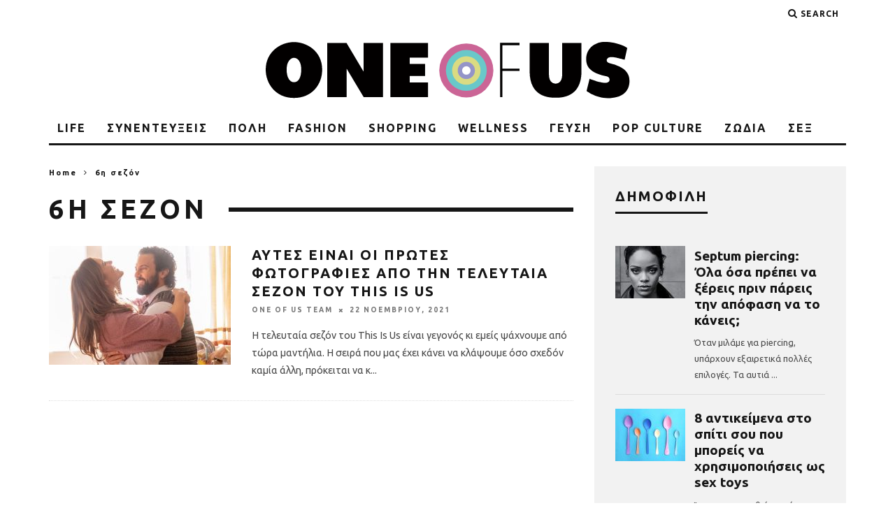

--- FILE ---
content_type: text/html; charset=UTF-8
request_url: https://www.oneofus.gr/tag/6i-sezon/
body_size: 16023
content:
<!DOCTYPE html>
<!--[if lt IE 7]><html lang="el" prefix="og: http://ogp.me/ns# fb: http://ogp.me/ns/fb#" class="no-js lt-ie9 lt-ie8 lt-ie7"> <![endif]-->
<!--[if (IE 7)&!(IEMobile)]><html lang="el" prefix="og: http://ogp.me/ns# fb: http://ogp.me/ns/fb#" class="no-js lt-ie9 lt-ie8"><![endif]-->
<!--[if (IE 8)&!(IEMobile)]><html lang="el" prefix="og: http://ogp.me/ns# fb: http://ogp.me/ns/fb#" class="no-js lt-ie9"><![endif]-->
<!--[if gt IE 8]><!--> <html lang="el" prefix="og: http://ogp.me/ns# fb: http://ogp.me/ns/fb#" class="no-js"><!--<![endif]-->

	<head>

		<meta charset="utf-8">
		
		<!--[if IE]><meta http-equiv="X-UA-Compatible" content="IE=edge" /><![endif]-->
		
                    <meta name="viewport" content="width=device-width, initial-scale=1.0"/>
        
		<link rel="pingback" href="https://www.oneofus.gr/xmlrpc.php">

		
		
		<title>6η σεζόν &#8211; Oneofus.gr</title>
		<style type="text/css">
			.rltdpstsplgn-featured-posts {
				width: 100%;
			}
			.rltdpstsplgn-featured-post-block .rltdpstsplgn-featured-posts article {
				width: 960px;
			}
							.rltdpstsplgn-featured-posts {
					background-color: #f3f3f3 !important;
				}
				.rltdpstsplgn-featured-posts article {
					background-color: #f3f3f3 !important;
				}
				.rltdpstsplgn-featured-posts article h3 a {
					color: #777b7e !important;
				}
				.rltdpstsplgn-featured-posts article p {
					color: #777b7e !important;
				}
				.rltdpstsplgn-featured-posts .more-link {
					color: #777b7e !important;
				}
					</style>
	<meta name='robots' content='max-image-preview:large' />
<link rel='dns-prefetch' href='//www.google.com' />
<link rel='dns-prefetch' href='//fonts.googleapis.com' />
<link rel='dns-prefetch' href='//s.w.org' />
<link rel="alternate" type="application/rss+xml" title="Ροή RSS &raquo; Oneofus.gr" href="https://www.oneofus.gr/feed/" />
<link rel="alternate" type="application/rss+xml" title="Ροή Σχολίων &raquo; Oneofus.gr" href="https://www.oneofus.gr/comments/feed/" />
<link rel="alternate" type="application/rss+xml" title="Ετικέτα ροής Oneofus.gr &raquo; 6η σεζόν" href="https://www.oneofus.gr/tag/6i-sezon/feed/" />
<script id="oneof-ready">
			window.advanced_ads_ready=function(e,a){a=a||"complete";var d=function(e){return"interactive"===a?"loading"!==e:"complete"===e};d(document.readyState)?e():document.addEventListener("readystatechange",(function(a){d(a.target.readyState)&&e()}),{once:"interactive"===a})},window.advanced_ads_ready_queue=window.advanced_ads_ready_queue||[];		</script>
		<link rel='stylesheet' id='sbi_styles-css'  href='https://www.oneofus.gr/wp-content/plugins/instagram-feed/css/sbi-styles.min.css' type='text/css' media='all' />
<link rel='stylesheet' id='mpp_gutenberg-css'  href='https://www.oneofus.gr/wp-content/plugins/metronet-profile-picture/dist/blocks.style.build.css' type='text/css' media='all' />
<link rel='stylesheet' id='contact-form-7-css'  href='https://www.oneofus.gr/wp-content/plugins/contact-form-7/includes/css/styles.css' type='text/css' media='all' />
<link rel='stylesheet' id='rltdpstsplgn_stylesheet-css'  href='https://www.oneofus.gr/wp-content/plugins/relevant/css/style.css' type='text/css' media='all' />
<link rel='stylesheet' id='wordpress-popular-posts-css-css'  href='https://www.oneofus.gr/wp-content/plugins/wordpress-popular-posts/assets/css/wpp.css' type='text/css' media='all' />
<link rel='stylesheet' id='login-with-ajax-css'  href='https://www.oneofus.gr/wp-content/themes/oneofus/plugins/login-with-ajax/widget.css' type='text/css' media='all' />
<link rel='stylesheet' id='cb-main-stylesheet-css'  href='https://www.oneofus.gr/wp-content/themes/oneofus/library/css/style.css' type='text/css' media='all' />
<link rel='stylesheet' id='cb-font-stylesheet-css'  href='//fonts.googleapis.com/css?family=Ubuntu%3A400%2C700%7CUbuntu%3A400%2C700%2C400italic&#038;subset=greek%2Cgreek-ext&#038;ver=3.1.2' type='text/css' media='all' />
<!--[if lt IE 10]>
<link rel='stylesheet' id='cb-ie-only-css'  href='https://www.oneofus.gr/wp-content/themes/oneofus/library/css/ie.css' type='text/css' media='all' />
<![endif]-->
<script type='text/javascript' src='https://www.oneofus.gr/wp-includes/js/jquery/jquery.min.js?ver=3.6.0' id='jquery-core-js'></script>
<script type='text/javascript' src='https://www.oneofus.gr/wp-includes/js/jquery/jquery-migrate.min.js?ver=3.3.2' id='jquery-migrate-js'></script>
<script type='application/json' id='wpp-json'>
{"sampling_active":0,"sampling_rate":100,"ajax_url":"https:\/\/www.oneofus.gr\/wp-json\/wordpress-popular-posts\/v1\/popular-posts","api_url":"https:\/\/www.oneofus.gr\/wp-json\/wordpress-popular-posts","ID":0,"token":"573085437e","lang":0,"debug":0}
</script>
<script type='text/javascript' src='https://www.oneofus.gr/wp-content/plugins/wordpress-popular-posts/assets/js/wpp.min.js?ver=6.1.0' id='wpp-js-js'></script>
<script type='text/javascript' id='advanced-ads-advanced-js-js-extra'>
/* <![CDATA[ */
var advads_options = {"blog_id":"1","privacy":{"enabled":false,"state":"not_needed"}};
/* ]]> */
</script>
<script type='text/javascript' src='https://www.oneofus.gr/wp-content/plugins/advanced-ads/public/assets/js/advanced.min.js?ver=1.37.2' id='advanced-ads-advanced-js-js'></script>
<script type='text/javascript' id='login-with-ajax-js-extra'>
/* <![CDATA[ */
var LWA = {"ajaxurl":"https:\/\/www.oneofus.gr\/wp-admin\/admin-ajax.php","off":""};
/* ]]> */
</script>
<script type='text/javascript' src='https://www.oneofus.gr/wp-content/themes/oneofus/plugins/login-with-ajax/login-with-ajax.js?ver=4.1' id='login-with-ajax-js'></script>
<script type='text/javascript' src='https://www.oneofus.gr/wp-content/themes/oneofus/library/js/modernizr.custom.min.js?ver=2.6.2' id='cb-modernizr-js'></script>
<link rel="https://api.w.org/" href="https://www.oneofus.gr/wp-json/" /><link rel="alternate" type="application/json" href="https://www.oneofus.gr/wp-json/wp/v2/tags/4532" /><link rel="EditURI" type="application/rsd+xml" title="RSD" href="https://www.oneofus.gr/xmlrpc.php?rsd" />
<link rel="wlwmanifest" type="application/wlwmanifest+xml" href="https://www.oneofus.gr/wp-includes/wlwmanifest.xml" /> 
<meta name="generator" content="Site Kit by Google 1.87.0" />

<script async src="https://www.googletagmanager.com/gtag/js?id=UA-180801001-1"></script>
<script>
  window.dataLayer = window.dataLayer || [];
  function gtag(){dataLayer.push(arguments);}
  gtag('js', new Date());

  gtag('config', 'UA-180801001-1');
</script>


            <style id="wpp-loading-animation-styles">@-webkit-keyframes bgslide{from{background-position-x:0}to{background-position-x:-200%}}@keyframes bgslide{from{background-position-x:0}to{background-position-x:-200%}}.wpp-widget-placeholder,.wpp-widget-block-placeholder{margin:0 auto;width:60px;height:3px;background:#dd3737;background:linear-gradient(90deg,#dd3737 0%,#571313 10%,#dd3737 100%);background-size:200% auto;border-radius:3px;-webkit-animation:bgslide 1s infinite linear;animation:bgslide 1s infinite linear}</style>
            <script type="text/javascript">
		var advadsCfpQueue = [];
		var advadsCfpAd = function( adID ){
			if ( 'undefined' == typeof advadsProCfp ) { advadsCfpQueue.push( adID ) } else { advadsProCfp.addElement( adID ) }
		};
		</script>
		<script async src="https://pagead2.googlesyndication.com/pagead/js/adsbygoogle.js?client=ca-pub-7447114010032130"
     crossorigin="anonymous"></script>
<script async src="https://securepubads.g.doubleclick.net/tag/js/gpt.js"></script>
<script>
  window.googletag = window.googletag || {cmd: []};
  googletag.cmd.push(function() {
    googletag.defineSlot('/22790462593/Prestitial', [MISSING_WIDTH, MISSING_HEIGHT], 'div-gpt-ad-1658410378445-0').addService(googletag.pubads());
    googletag.pubads().enableSingleRequest();
    googletag.enableServices();
  });
</script>
<script async src="https://securepubads.g.doubleclick.net/tag/js/gpt.js"></script>
<script>
  window.googletag = window.googletag || {cmd: []};
  googletag.cmd.push(function() {
    googletag.defineSlot('/22790462593/Skin', [[1, 1], 'fluid'], 'div-gpt-ad-1658410427535-0').addService(googletag.pubads());
    googletag.pubads().enableSingleRequest();
    googletag.enableServices();
  });
</script>
<style type="text/css">.grecaptcha-badge { 
    visibility: hidden;
}
.instagram-media, #instagram-embed-0  {
    max-width: inherit !important;
    /*max-width: none !important;*/
}
#mc4wp-form-1 input[type="email"] {
    width: 300px !important;
    background-color: #000 !important;
    color: #fff !important;
    border: 0 !important;
    border-bottom: solid !important;
}
#mc4wp-form-1 input[type="email"]:focus {
    outline:  none !important;
}

#mc4wp-form-1 input[type="email"]::placeholder  {
   color: #fff !important;
}

#mc4wp-form-1 input[type="submit"] {
    left: 200px !important;
    color: #000 !important;
    border: 0 !important;
    height: 30px;
    margin-left: 20px !important;
}

@media (max-width: 480px) {
    .cb-grid-block.cb-module-block.clearfix {
        margin-top: 0px !important;
    }
}

.banner-ad {
    text-align: center;
    float: left;
    padding-left: 2em;
}

@media (max-width: 480px) {
    .banner-ad {
        margin-top: 4em;
    }
    #div-gpt-ad-1658410427535-0 {
        display: none;
        visibility: hidden;
    }
}

/*.wpb_text_column h3, .wpb_text_column h4 { color: #ffffff; }*/
.cb-author-bio { display: none; }#cb-nav-bar .cb-mega-menu-columns .cb-sub-menu > li > a { color: #f2c231; } .cb-entry-content a {color:#bc008d; } .cb-entry-content a:hover {color:#41b1d3; }.cb-meta-style-1 .cb-article-meta { background: rgba(0, 0, 0, 0.2); }.cb-module-block .cb-meta-style-2 img, .cb-module-block .cb-meta-style-4 img, .cb-grid-x .cb-grid-img img, .cb-grid-x .cb-grid-img .cb-fi-cover  { opacity: 0.8; }@media only screen and (min-width: 768px) {
                .cb-module-block .cb-meta-style-1:hover .cb-article-meta { background: rgba(0, 0, 0, 0.75); }
                .cb-module-block .cb-meta-style-2:hover img, .cb-module-block .cb-meta-style-4:hover img, .cb-grid-x .cb-grid-feature:hover img, .cb-grid-x .cb-grid-feature:hover .cb-fi-cover, .cb-slider li:hover img { opacity: 0.25; }
            }body { font-size: px; }@media only screen and (min-width: 1020px){ body { font-size: 16px; }}</style><style type="text/css">body, #respond, .cb-font-body { font-family: 'Ubuntu', sans-serif; } h1, h2, h3, h4, h5, h6, .cb-font-header, #bbp-user-navigation, .cb-byline{ font-family:'Ubuntu', sans-serif; }</style><meta name="generator" content="Powered by WPBakery Page Builder - drag and drop page builder for WordPress."/>
<style>.cb-mm-on #cb-nav-bar .cb-main-nav .menu-item-26:hover, .cb-mm-on #cb-nav-bar .cb-main-nav .menu-item-26:focus { background:# !important ; }
.cb-mm-on #cb-nav-bar .cb-main-nav .menu-item-26 .cb-big-menu { border-top-color: #; }
.cb-mm-on #cb-nav-bar .cb-main-nav .menu-item-35:hover, .cb-mm-on #cb-nav-bar .cb-main-nav .menu-item-35:focus { background:#cb6596 !important ; }
.cb-mm-on #cb-nav-bar .cb-main-nav .menu-item-35 .cb-big-menu { border-top-color: #cb6596; }
.cb-mm-on #cb-nav-bar .cb-main-nav .menu-item-36:hover, .cb-mm-on #cb-nav-bar .cb-main-nav .menu-item-36:focus { background:#69c8c9 !important ; }
.cb-mm-on #cb-nav-bar .cb-main-nav .menu-item-36 .cb-big-menu { border-top-color: #69c8c9; }
.cb-mm-on #cb-nav-bar .cb-main-nav .menu-item-41:hover, .cb-mm-on #cb-nav-bar .cb-main-nav .menu-item-41:focus { background:#dadb82 !important ; }
.cb-mm-on #cb-nav-bar .cb-main-nav .menu-item-41 .cb-big-menu { border-top-color: #dadb82; }
.cb-mm-on #cb-nav-bar .cb-main-nav .menu-item-45:hover, .cb-mm-on #cb-nav-bar .cb-main-nav .menu-item-45:focus { background:#9494c8 !important ; }
.cb-mm-on #cb-nav-bar .cb-main-nav .menu-item-45 .cb-big-menu { border-top-color: #9494c8; }
.cb-mm-on #cb-nav-bar .cb-main-nav .menu-item-48:hover, .cb-mm-on #cb-nav-bar .cb-main-nav .menu-item-48:focus { background:#cb6596 !important ; }
.cb-mm-on #cb-nav-bar .cb-main-nav .menu-item-48 .cb-big-menu { border-top-color: #cb6596; }
.cb-mm-on #cb-nav-bar .cb-main-nav .menu-item-53:hover, .cb-mm-on #cb-nav-bar .cb-main-nav .menu-item-53:focus { background:#69c8c9 !important ; }
.cb-mm-on #cb-nav-bar .cb-main-nav .menu-item-53 .cb-big-menu { border-top-color: #69c8c9; }
.cb-mm-on #cb-nav-bar .cb-main-nav .menu-item-58:hover, .cb-mm-on #cb-nav-bar .cb-main-nav .menu-item-58:focus { background:#dadb82 !important ; }
.cb-mm-on #cb-nav-bar .cb-main-nav .menu-item-58 .cb-big-menu { border-top-color: #dadb82; }
.cb-mm-on #cb-nav-bar .cb-main-nav .menu-item-1188:hover, .cb-mm-on #cb-nav-bar .cb-main-nav .menu-item-1188:focus { background:#9494c8 !important ; }
.cb-mm-on #cb-nav-bar .cb-main-nav .menu-item-1188 .cb-big-menu { border-top-color: #9494c8; }
.cb-mm-on #cb-nav-bar .cb-main-nav .menu-item-32:hover, .cb-mm-on #cb-nav-bar .cb-main-nav .menu-item-32:focus { background:#9494c8 !important ; }
.cb-mm-on #cb-nav-bar .cb-main-nav .menu-item-32 .cb-big-menu { border-top-color: #9494c8; }</style><link rel="icon" href="https://www.oneofus.gr/wp-content/uploads/2020/09/oneofus_icon-125x125.png" sizes="32x32" />
<link rel="icon" href="https://www.oneofus.gr/wp-content/uploads/2020/09/oneofus_icon.png" sizes="192x192" />
<link rel="apple-touch-icon" href="https://www.oneofus.gr/wp-content/uploads/2020/09/oneofus_icon.png" />
<meta name="msapplication-TileImage" content="https://www.oneofus.gr/wp-content/uploads/2020/09/oneofus_icon.png" />
<noscript><style> .wpb_animate_when_almost_visible { opacity: 1; }</style></noscript>

 
  <meta property="og:locale" content="el_GR"/>
  <meta property="og:site_name" content="Oneofus.gr"/>
  <meta property="og:title" content="6η σεζόν"/>
  <meta property="og:url" content="https://www.oneofus.gr/tag/6i-sezon/"/>
  <meta property="og:type" content="article"/>
  <meta property="og:description" content="6η σεζόν"/>
  <meta property="article:publisher" content="https://www.facebook.com/one.of.us.gr"/>
 
 
  <meta name="twitter:title" content="6η σεζόν"/>
  <meta name="twitter:url" content="https://www.oneofus.gr/tag/6i-sezon/"/>
  <meta name="twitter:description" content="6η σεζόν"/>
  <meta name="twitter:card" content="summary_large_image"/>
 
 
 

	
		
		
		
		<script async src="https://www.googletagmanager.com/gtag/js?id=G-QQF5VN2KD0"></script>
		<script>
  			window.dataLayer = window.dataLayer || [];
  			function gtag(){dataLayer.push(arguments);}
  			gtag('js', new Date());

  			gtag('config', 'G-QQF5VN2KD0');
		</script>
		
		<script data-ad-client="ca-pub-7447114010032130" async src="https://pagead2.googlesyndication.com/pagead/js/adsbygoogle.js"></script>

        
        <script async src="https://pagead2.googlesyndication.com/pagead/js/adsbygoogle.js?client=ca-pub-9375278345109587"
     crossorigin="anonymous"></script>

	</head>
        
        
    <script type='text/javascript' src='https://www.oneofus.gr/wp-content/themes/oneofus/agfunc.js'></script>

	
	<body data-rsssl=1 class="archive tag tag-6i-sezon tag-4532 rltdpstsplgn_10802918  cb-sidebar-right  cb-sticky-mm  cb-tm-light cb-body-light cb-menu-light cb-mm-dark cb-footer-dark   cb-m-logo-off cb-m-sticky cb-sw-tm-box cb-sw-header-box cb-sw-menu-box cb-sw-footer-fw cb-menu-al-left wpb-js-composer js-comp-ver-6.1 vc_responsive aa-prefix-oneof-">

		
		<div id="cb-outer-container">

			
				<div id="cb-top-menu" class="clearfix cb-font-header  wrap">
					<div class="wrap clearfix cb-site-padding cb-top-menu-wrap">

													<div class="cb-left-side cb-mob">

								<a href="#" id="cb-mob-open" class="cb-link"><i class="fa fa-bars"></i></a>
															</div>
						                                                                        <ul class="cb-top-nav cb-right-side"><li class="cb-icon-search cb-menu-icons-extra"><a href="#"  title="Search" id="cb-s-trigger-gen"><i class="fa fa-search"></i> <span class="cb-search-title">Search</span></a></li></ul>					</div>
				</div>

				<div id="cb-mob-menu" class="cb-mob-menu">
					<div class="cb-mob-close-wrap">
						
						<a href="#" id="cb-mob-close" class="cb-link"><i class="fa cb-times"></i></a>
										    </div>

					<div class="cb-mob-menu-wrap">
						<ul id="cb-mob-ul" class="cb-mobile-nav cb-top-nav cb-mob-ul-show"><li class="menu-item menu-item-type-taxonomy menu-item-object-category menu-item-has-children cb-has-children menu-item-26"><a href="https://www.oneofus.gr/category/life/">LIFE</a>
<ul class="sub-menu">
	<li class="menu-item menu-item-type-taxonomy menu-item-object-category menu-item-33"><a href="https://www.oneofus.gr/category/life/sxesis/">ΣΧΕΣΕΙΣ</a></li>
	<li class="menu-item menu-item-type-taxonomy menu-item-object-category menu-item-31"><a href="https://www.oneofus.gr/category/life/ergasia/">ΕΡΓΑΣΙΑ</a></li>
	<li class="menu-item menu-item-type-taxonomy menu-item-object-category menu-item-30"><a href="https://www.oneofus.gr/category/life/simvoules-hacks/">ΣΥΜΒΟΥΛΕΣ &#8211; HACKS</a></li>
	<li class="menu-item menu-item-type-taxonomy menu-item-object-category menu-item-29"><a href="https://www.oneofus.gr/category/life/diapistosis/">ΔΙΑΠΙΣΤΩΣΕΙΣ</a></li>
	<li class="menu-item menu-item-type-taxonomy menu-item-object-category menu-item-34"><a href="https://www.oneofus.gr/category/life/taxidi/">ΤΑΞΙΔΙ</a></li>
	<li class="menu-item menu-item-type-taxonomy menu-item-object-category menu-item-28"><a href="https://www.oneofus.gr/category/life/personal-essays/">PERSONAL ESSAYS</a></li>
	<li class="menu-item menu-item-type-taxonomy menu-item-object-category menu-item-6650"><a href="https://www.oneofus.gr/category/life/kosmos/">ΚΟΣΜΟΣ</a></li>
</ul>
</li>
<li class="menu-item menu-item-type-taxonomy menu-item-object-category menu-item-35"><a href="https://www.oneofus.gr/category/sinenteuxis/">ΣΥΝΕΝΤΕΥΞΕΙΣ</a></li>
<li class="menu-item menu-item-type-taxonomy menu-item-object-category menu-item-has-children cb-has-children menu-item-36"><a href="https://www.oneofus.gr/category/poli/">ΠΟΛΗ</a>
<ul class="sub-menu">
	<li class="menu-item menu-item-type-taxonomy menu-item-object-category menu-item-40"><a href="https://www.oneofus.gr/category/poli/fagito-poto/">ΦΑΓΗΤΟ – ΠΟΤΟ</a></li>
	<li class="menu-item menu-item-type-taxonomy menu-item-object-category menu-item-39"><a href="https://www.oneofus.gr/category/poli/empiries-happenings/">ΕΜΠΕΙΡΙΕΣ – HAPPENINGS</a></li>
	<li class="menu-item menu-item-type-taxonomy menu-item-object-category menu-item-38"><a href="https://www.oneofus.gr/category/poli/urbanism/">URBANISM</a></li>
</ul>
</li>
<li class="menu-item menu-item-type-taxonomy menu-item-object-category menu-item-has-children cb-has-children menu-item-41"><a href="https://www.oneofus.gr/category/fashion/">FASHION</a>
<ul class="sub-menu">
	<li class="menu-item menu-item-type-taxonomy menu-item-object-category menu-item-42"><a href="https://www.oneofus.gr/category/fashion/beauty/">BEAUTY</a></li>
	<li class="menu-item menu-item-type-taxonomy menu-item-object-category menu-item-43"><a href="https://www.oneofus.gr/category/fashion/celebrity-style/">CELEBRITY STYLE</a></li>
	<li class="menu-item menu-item-type-taxonomy menu-item-object-category menu-item-44"><a href="https://www.oneofus.gr/category/fashion/fashion-trends/">FASHION TRENDS</a></li>
</ul>
</li>
<li class="menu-item menu-item-type-taxonomy menu-item-object-category menu-item-has-children cb-has-children menu-item-45"><a href="https://www.oneofus.gr/category/shopping/">SHOPPING</a>
<ul class="sub-menu">
	<li class="menu-item menu-item-type-taxonomy menu-item-object-category menu-item-46"><a href="https://www.oneofus.gr/category/shopping/online-shopping/">ONLINE SHOPPING</a></li>
	<li class="menu-item menu-item-type-taxonomy menu-item-object-category menu-item-47"><a href="https://www.oneofus.gr/category/shopping/shopping-trends/">SHOPPING TRENDS</a></li>
</ul>
</li>
<li class="menu-item menu-item-type-taxonomy menu-item-object-category menu-item-has-children cb-has-children menu-item-48"><a href="https://www.oneofus.gr/category/wellness/">WELLNESS</a>
<ul class="sub-menu">
	<li class="menu-item menu-item-type-taxonomy menu-item-object-category menu-item-50"><a href="https://www.oneofus.gr/category/wellness/gimnastiki/">ΓΥΜΝΑΣΤΙΚΗ</a></li>
	<li class="menu-item menu-item-type-taxonomy menu-item-object-category menu-item-52"><a href="https://www.oneofus.gr/category/wellness/igeia/">ΥΓΕΙΑ</a></li>
	<li class="menu-item menu-item-type-taxonomy menu-item-object-category menu-item-51"><a href="https://www.oneofus.gr/category/wellness/diatrofi/">ΔΙΑΤΡΟΦΗ</a></li>
	<li class="menu-item menu-item-type-taxonomy menu-item-object-category menu-item-49"><a href="https://www.oneofus.gr/category/body-positivity/">BODY POSITIVITY</a></li>
</ul>
</li>
<li class="menu-item menu-item-type-taxonomy menu-item-object-category menu-item-has-children cb-has-children menu-item-53"><a href="https://www.oneofus.gr/category/geusi/">ΓΕΥΣΗ</a>
<ul class="sub-menu">
	<li class="menu-item menu-item-type-taxonomy menu-item-object-category menu-item-54"><a href="https://www.oneofus.gr/category/geusi/cooking-tips/">COOKING TIPS</a></li>
	<li class="menu-item menu-item-type-taxonomy menu-item-object-category menu-item-56"><a href="https://www.oneofus.gr/category/geusi/vegeterian-vegan/">VEGETARIAN &#8211; VEGAN</a></li>
	<li class="menu-item menu-item-type-taxonomy menu-item-object-category menu-item-57"><a href="https://www.oneofus.gr/category/geusi/sintages/">ΣΥΝΤΑΓΕΣ</a></li>
	<li class="menu-item menu-item-type-taxonomy menu-item-object-category menu-item-55"><a href="https://www.oneofus.gr/category/geusi/food-trends/">FOOD TRENDS</a></li>
</ul>
</li>
<li class="menu-item menu-item-type-taxonomy menu-item-object-category menu-item-has-children cb-has-children menu-item-58"><a href="https://www.oneofus.gr/category/pop-culture/">POP CULTURE</a>
<ul class="sub-menu">
	<li class="menu-item menu-item-type-taxonomy menu-item-object-category menu-item-63"><a href="https://www.oneofus.gr/category/pop-culture/tileorasi/">ΤΗΛΕΟΡΑΣΗ</a></li>
	<li class="menu-item menu-item-type-taxonomy menu-item-object-category menu-item-62"><a href="https://www.oneofus.gr/category/pop-culture/sinema/">ΣΙΝΕΜΑ</a></li>
	<li class="menu-item menu-item-type-taxonomy menu-item-object-category menu-item-59"><a href="https://www.oneofus.gr/category/pop-culture/vivlio/">ΒΙΒΛΙΟ</a></li>
	<li class="menu-item menu-item-type-taxonomy menu-item-object-category menu-item-61"><a href="https://www.oneofus.gr/category/pop-culture/mousiki/">ΜΟΥΣΙΚΗ</a></li>
	<li class="menu-item menu-item-type-taxonomy menu-item-object-category menu-item-24254"><a href="https://www.oneofus.gr/category/pop-culture/autocue/">AUTOCUE</a></li>
</ul>
</li>
<li class="menu-item menu-item-type-taxonomy menu-item-object-category menu-item-1188"><a href="https://www.oneofus.gr/category/zodia/">ΖΩΔΙΑ</a></li>
<li class="menu-item menu-item-type-taxonomy menu-item-object-category menu-item-32"><a href="https://www.oneofus.gr/category/sex/">ΣΕΞ</a></li>
</ul>											</div>

				</div>
			
			<div id="cb-container" class="clearfix" >
									<header id="cb-header" class="cb-header  wrap">

					    <div id="cb-logo-box" class="cb-logo-center wrap">
	                    	                <div id="logo">
                                        <a href="https://www.oneofus.gr">
                        <img src="https://www.oneofus.gr/wp-content/uploads/2020/09/oneofus_logo.png" alt="Oneofus.gr" >
                    </a>
                                    </div>
            	                        	                    </div>

					</header>
				
				<div id="cb-lwa" class="cb-lwa-modal cb-modal"><div class="cb-close-m cb-ta-right"><i class="fa cb-times"></i></div>
<div class="cb-lwa-modal-inner cb-modal-inner cb-light-loader cb-pre-load cb-font-header clearfix">
    <div class="lwa lwa-default clearfix">
                
        

        <form class="lwa-form cb-form cb-form-active clearfix" action="https://www.oneofus.gr/wp-login.php?itsec-hb-token=adminoneofus&#038;template=default" method="post">
            
            <div class="cb-form-body">
                <input class="cb-form-input cb-form-input-username" type="text" name="log" placeholder="Username">
                <input class="cb-form-input" type="password" name="pwd" placeholder="Password">
                                <span class="lwa-status cb-ta-center"></span>
                <div class="cb-submit cb-ta-center">
                  <input type="submit" name="wp-submit" class="lwa_wp-submit cb-submit-form" value="Log In" tabindex="100" />
                  <input type="hidden" name="lwa_profile_link" value="1" />
                  <input type="hidden" name="login-with-ajax" value="login" />
                </div>

                <div class="cb-remember-me cb-extra cb-ta-center"><label>Remember Me</label><input name="rememberme" type="checkbox" class="lwa-rememberme" value="forever" /></div>
                
                <div class="cb-lost-password cb-extra cb-ta-center">
                                          <a class="lwa-links-remember cb-title-trigger cb-trigger-pass" href="https://www.oneofus.gr/wp-login.php?itsec-hb-token=adminoneofus&#038;action=lostpassword&#038;template=default" title="Lost your password?">Lost your password?</a>
                                     </div>
           </div>
        </form>
        
                <form class="lwa-remember cb-form clearfix" action="https://www.oneofus.gr/wp-login.php?itsec-hb-token=adminoneofus&#038;action=lostpassword&#038;template=default" method="post">

            <div class="cb-form-body">

                <input type="text" name="user_login" class="lwa-user-remember cb-form-input" placeholder="Enter username or email">
                                <span class="lwa-status cb-ta-center"></span>

                 <div class="cb-submit cb-ta-center">
                        <input type="submit" value="Get New Password" class="lwa-button-remember cb-submit-form" />
                        <input type="hidden" name="login-with-ajax" value="remember" />
                 </div>
            </div>

        </form>
            </div>
</div></div><div id="cb-menu-search" class="cb-s-modal cb-modal"><div class="cb-close-m cb-ta-right"><i class="fa cb-times"></i></div><div class="cb-s-modal-inner cb-pre-load cb-light-loader cb-modal-inner cb-font-header cb-mega-three cb-mega-posts clearfix"><form method="get" class="cb-search" action="https://www.oneofus.gr/">

    <input type="text" class="cb-search-field cb-font-header" placeholder="Search.." value="" name="s" title="" autocomplete="off">
    <button class="cb-search-submit" type="submit" value=""><i class="fa fa-search"></i></button>
    
</form><div id="cb-s-results"></div></div></div>				
									 <nav id="cb-nav-bar" class="clearfix  wrap">
					 	<div class="cb-nav-bar-wrap cb-site-padding clearfix cb-font-header  wrap">
		                    <ul class="cb-main-nav wrap clearfix"><li id="menu-item-26" class="menu-item menu-item-type-taxonomy menu-item-object-category menu-item-has-children cb-has-children menu-item-26"><a href="https://www.oneofus.gr/category/life/">LIFE</a><div class="cb-menu-drop cb-bg cb-mega-menu cb-big-menu clearfix"><div class="cb-sub-mega-three cb-pre-load cb-mega-posts  clearfix"><div class="cb-upper-title"><h2>LIFE</h2><a href="https://www.oneofus.gr/category/life/" class="cb-see-all">See all</a></div><ul class="cb-sub-posts"> <li class="cb-looper cb-article-1 cb-mm-posts-count-3 cb-style-1 clearfix post-43628 post type-post status-publish format-standard has-post-thumbnail category-life category-kosmos tag-britney-spears tag-kevin-federline tag-kataggelies"><div class="cb-mask cb-img-fw" style="background-color: #222;"><a href="https://www.oneofus.gr/life/kosmos/o-dikigoros-tis-britney-spears-kataggellei-ton-proin-tis-kevin-federline-gia-quot-paraviasi-quot-tis-idiotikis-tis-zois/"><img width="260" height="170" src="https://www.oneofus.gr/wp-content/uploads/2022/08/293162889_3579302282392758_1365547144800911827_n-260x170.jpg" class="attachment-cb-260-170 size-cb-260-170 wp-post-image" alt="" loading="lazy" srcset="https://www.oneofus.gr/wp-content/uploads/2022/08/293162889_3579302282392758_1365547144800911827_n-260x170.jpg 260w, https://www.oneofus.gr/wp-content/uploads/2022/08/293162889_3579302282392758_1365547144800911827_n-100x65.jpg 100w, https://www.oneofus.gr/wp-content/uploads/2022/08/293162889_3579302282392758_1365547144800911827_n-759x500.jpg 759w" sizes="(max-width: 260px) 100vw, 260px" /></a></div><div class="cb-meta"><h2 class="cb-post-title"><a href="https://www.oneofus.gr/life/kosmos/o-dikigoros-tis-britney-spears-kataggellei-ton-proin-tis-kevin-federline-gia-quot-paraviasi-quot-tis-idiotikis-tis-zois/">Ο δικηγόρος της Britney Spears καταγγέλλει τον πρώην της Kevin Federline για &#8220;παραβίαση&#8221; της ιδιωτικής της ζωής</a></h2><div class="cb-byline cb-byline-short cb-byline-date"><span class="cb-date"><time class="updated" datetime="2022-08-12">12 Αυγούστου, 2022</time></span></div></div></li> <li class="cb-looper cb-article-2 cb-mm-posts-count-3 cb-style-1 clearfix post-43631 post type-post status-publish format-standard has-post-thumbnail category-life category-kosmos tag-twitter tag-natalia-germanoy"><div class="cb-mask cb-img-fw" style="background-color: #222;"><a href="https://www.oneofus.gr/life/kosmos/natalia-germanoy-apantise-me-ton-pio-badass-tropo-se-akros-provlimatiko-scholio/"><img width="260" height="170" src="https://www.oneofus.gr/wp-content/uploads/2022/08/279397558_287062650163664_2042431683418739180_n-e1660289287563-260x170.jpg" class="attachment-cb-260-170 size-cb-260-170 wp-post-image" alt="" loading="lazy" srcset="https://www.oneofus.gr/wp-content/uploads/2022/08/279397558_287062650163664_2042431683418739180_n-e1660289287563-260x170.jpg 260w, https://www.oneofus.gr/wp-content/uploads/2022/08/279397558_287062650163664_2042431683418739180_n-e1660289287563-1024x675.jpg 1024w, https://www.oneofus.gr/wp-content/uploads/2022/08/279397558_287062650163664_2042431683418739180_n-e1660289287563-100x65.jpg 100w, https://www.oneofus.gr/wp-content/uploads/2022/08/279397558_287062650163664_2042431683418739180_n-e1660289287563-759x500.jpg 759w, https://www.oneofus.gr/wp-content/uploads/2022/08/279397558_287062650163664_2042431683418739180_n-e1660289287563.jpg 1028w" sizes="(max-width: 260px) 100vw, 260px" /></a></div><div class="cb-meta"><h2 class="cb-post-title"><a href="https://www.oneofus.gr/life/kosmos/natalia-germanoy-apantise-me-ton-pio-badass-tropo-se-akros-provlimatiko-scholio/">Ναταλία Γερμανού: Απάντησε με τον πιο badass τρόπο σε άκρως προβληματικό σχόλιο</a></h2><div class="cb-byline cb-byline-short cb-byline-date"><span class="cb-date"><time class="updated" datetime="2022-08-12">12 Αυγούστου, 2022</time></span></div></div></li> <li class="cb-looper cb-article-3 cb-mm-posts-count-3 cb-style-1 clearfix post-43568 post type-post status-publish format-standard has-post-thumbnail category-editors-picks category-life category-top category-sxesis tag-234 tag-ta-5-stadia-mias-erotikis-schesis"><div class="cb-mask cb-img-fw" style="background-color: #8224e3;"><a href="https://www.oneofus.gr/editors-picks/ta-5-stadia-mias-schesis-poy-kathe-zeygari-tha-perasei/"><img width="260" height="170" src="https://www.oneofus.gr/wp-content/uploads/2022/08/pexels-emma-bauso-2833389-260x170.jpg" class="attachment-cb-260-170 size-cb-260-170 wp-post-image" alt="" loading="lazy" srcset="https://www.oneofus.gr/wp-content/uploads/2022/08/pexels-emma-bauso-2833389-260x170.jpg 260w, https://www.oneofus.gr/wp-content/uploads/2022/08/pexels-emma-bauso-2833389-100x65.jpg 100w, https://www.oneofus.gr/wp-content/uploads/2022/08/pexels-emma-bauso-2833389-759x500.jpg 759w" sizes="(max-width: 260px) 100vw, 260px" /></a></div><div class="cb-meta"><h2 class="cb-post-title"><a href="https://www.oneofus.gr/editors-picks/ta-5-stadia-mias-schesis-poy-kathe-zeygari-tha-perasei/">Τα 5 στάδια μιας σχέσης που κάθε ζευγάρι θα περάσει</a></h2><div class="cb-byline cb-byline-short cb-byline-date"><span class="cb-date"><time class="updated" datetime="2022-08-12">12 Αυγούστου, 2022</time></span></div></div></li></ul></div><ul class="cb-sub-menu cb-sub-bg">	<li id="menu-item-33" class="menu-item menu-item-type-taxonomy menu-item-object-category menu-item-33"><a href="https://www.oneofus.gr/category/life/sxesis/" data-cb-c="5" class="cb-c-l">ΣΧΕΣΕΙΣ</a></li>
	<li id="menu-item-31" class="menu-item menu-item-type-taxonomy menu-item-object-category menu-item-31"><a href="https://www.oneofus.gr/category/life/ergasia/" data-cb-c="6" class="cb-c-l">ΕΡΓΑΣΙΑ</a></li>
	<li id="menu-item-30" class="menu-item menu-item-type-taxonomy menu-item-object-category menu-item-30"><a href="https://www.oneofus.gr/category/life/simvoules-hacks/" data-cb-c="8" class="cb-c-l">ΣΥΜΒΟΥΛΕΣ &#8211; HACKS</a></li>
	<li id="menu-item-29" class="menu-item menu-item-type-taxonomy menu-item-object-category menu-item-29"><a href="https://www.oneofus.gr/category/life/diapistosis/" data-cb-c="9" class="cb-c-l">ΔΙΑΠΙΣΤΩΣΕΙΣ</a></li>
	<li id="menu-item-34" class="menu-item menu-item-type-taxonomy menu-item-object-category menu-item-34"><a href="https://www.oneofus.gr/category/life/taxidi/" data-cb-c="10" class="cb-c-l">ΤΑΞΙΔΙ</a></li>
	<li id="menu-item-28" class="menu-item menu-item-type-taxonomy menu-item-object-category menu-item-28"><a href="https://www.oneofus.gr/category/life/personal-essays/" data-cb-c="11" class="cb-c-l">PERSONAL ESSAYS</a></li>
	<li id="menu-item-6650" class="menu-item menu-item-type-taxonomy menu-item-object-category menu-item-6650"><a href="https://www.oneofus.gr/category/life/kosmos/" data-cb-c="1334" class="cb-c-l">ΚΟΣΜΟΣ</a></li>
</ul></div></li>
<li id="menu-item-35" class="menu-item menu-item-type-taxonomy menu-item-object-category menu-item-35"><a href="https://www.oneofus.gr/category/sinenteuxis/">ΣΥΝΕΝΤΕΥΞΕΙΣ</a></li>
<li id="menu-item-36" class="menu-item menu-item-type-taxonomy menu-item-object-category menu-item-has-children cb-has-children menu-item-36"><a href="https://www.oneofus.gr/category/poli/">ΠΟΛΗ</a><div class="cb-menu-drop cb-bg cb-mega-menu cb-big-menu clearfix"><div class="cb-sub-mega-three cb-pre-load cb-mega-posts  clearfix"><div class="cb-upper-title"><h2>ΠΟΛΗ</h2><a href="https://www.oneofus.gr/category/poli/" class="cb-see-all">See all</a></div><ul class="cb-sub-posts"> <li class="cb-looper cb-article-1 cb-mm-posts-count-3 cb-style-1 clearfix post-42359 post type-post status-publish format-standard has-post-thumbnail category-editors-picks category-urbanism category-poli tag-113 tag-orosima tag-toposima"><div class="cb-mask cb-img-fw" style="background-color: #8224e3;"><a href="https://www.oneofus.gr/editors-picks/5-toposima-tis-athinas-poy-prospername-choris-na-gnorizoyme-tin-istoria-toys/"><img width="260" height="170" src="https://www.oneofus.gr/wp-content/uploads/2022/07/agnosta-orosima-tis-athinas-one-of-us-gr-1-260x170.jpg" class="attachment-cb-260-170 size-cb-260-170 wp-post-image" alt="" loading="lazy" srcset="https://www.oneofus.gr/wp-content/uploads/2022/07/agnosta-orosima-tis-athinas-one-of-us-gr-1-260x170.jpg 260w, https://www.oneofus.gr/wp-content/uploads/2022/07/agnosta-orosima-tis-athinas-one-of-us-gr-1-100x65.jpg 100w" sizes="(max-width: 260px) 100vw, 260px" /></a></div><div class="cb-meta"><h2 class="cb-post-title"><a href="https://www.oneofus.gr/editors-picks/5-toposima-tis-athinas-poy-prospername-choris-na-gnorizoyme-tin-istoria-toys/">5 τοπόσημα της Αθήνας που προσπερνάμε χωρίς να γνωρίζουμε την ιστορία τους</a></h2><div class="cb-byline cb-byline-short cb-byline-date"><span class="cb-date"><time class="updated" datetime="2022-07-21">21 Ιουλίου, 2022</time></span></div></div></li> <li class="cb-looper cb-article-2 cb-mm-posts-count-3 cb-style-1 clearfix post-41392 post type-post status-publish format-standard has-post-thumbnail category-top category-empiries-happenings category-poli tag-kalokairina-festival tag-206 tag-synaylies tag-festival"><div class="cb-mask cb-img-fw" style="background-color: #dadb82;"><a href="https://www.oneofus.gr/top/7-kalokairina-festival-ektos-athinas-gia-na-syndyaseis-me-oligoimeres-diakopes/"><img width="260" height="170" src="https://www.oneofus.gr/wp-content/uploads/2022/06/pexels-osvaldo-coelho-jr-1117256-260x170.jpg" class="attachment-cb-260-170 size-cb-260-170 wp-post-image" alt="" loading="lazy" srcset="https://www.oneofus.gr/wp-content/uploads/2022/06/pexels-osvaldo-coelho-jr-1117256-260x170.jpg 260w, https://www.oneofus.gr/wp-content/uploads/2022/06/pexels-osvaldo-coelho-jr-1117256-100x65.jpg 100w, https://www.oneofus.gr/wp-content/uploads/2022/06/pexels-osvaldo-coelho-jr-1117256-759x500.jpg 759w" sizes="(max-width: 260px) 100vw, 260px" /></a></div><div class="cb-meta"><h2 class="cb-post-title"><a href="https://www.oneofus.gr/top/7-kalokairina-festival-ektos-athinas-gia-na-syndyaseis-me-oligoimeres-diakopes/">8 καλοκαιρινά φεστιβάλ εκτός Αθήνας για να συνδυάσεις με ολιγοήμερες διακοπές</a></h2><div class="cb-byline cb-byline-short cb-byline-date"><span class="cb-date"><time class="updated" datetime="2022-07-01">1 Ιουλίου, 2022</time></span></div></div></li> <li class="cb-looper cb-article-3 cb-mm-posts-count-3 cb-style-1 clearfix post-40652 post type-post status-publish format-standard has-post-thumbnail category-editors-picks category-urbanism category-empiries-happenings category-poli"><div class="cb-mask cb-img-fw" style="background-color: #8224e3;"><a href="https://www.oneofus.gr/editors-picks/athens-pride-2022-merikes-apo-tis-agapimenes-mas-fotografies-apo-tin-megali-giorti-tis-athinas/"><img width="260" height="170" src="https://www.oneofus.gr/wp-content/uploads/2022/06/pexels-wendy-wei-2513605-260x170.jpg" class="attachment-cb-260-170 size-cb-260-170 wp-post-image" alt="" loading="lazy" srcset="https://www.oneofus.gr/wp-content/uploads/2022/06/pexels-wendy-wei-2513605-260x170.jpg 260w, https://www.oneofus.gr/wp-content/uploads/2022/06/pexels-wendy-wei-2513605-100x65.jpg 100w, https://www.oneofus.gr/wp-content/uploads/2022/06/pexels-wendy-wei-2513605-759x500.jpg 759w" sizes="(max-width: 260px) 100vw, 260px" /></a></div><div class="cb-meta"><h2 class="cb-post-title"><a href="https://www.oneofus.gr/editors-picks/athens-pride-2022-merikes-apo-tis-agapimenes-mas-fotografies-apo-tin-megali-giorti-tis-athinas/">Athens Pride 2022: Μερικές από τις αγαπημένες μας φωτογραφίες από την μεγάλη γιορτή της Αθήνας</a></h2><div class="cb-byline cb-byline-short cb-byline-date"><span class="cb-date"><time class="updated" datetime="2022-06-20">20 Ιουνίου, 2022</time></span></div></div></li></ul></div><ul class="cb-sub-menu cb-sub-bg">	<li id="menu-item-40" class="menu-item menu-item-type-taxonomy menu-item-object-category menu-item-40"><a href="https://www.oneofus.gr/category/poli/fagito-poto/" data-cb-c="15" class="cb-c-l">ΦΑΓΗΤΟ – ΠΟΤΟ</a></li>
	<li id="menu-item-39" class="menu-item menu-item-type-taxonomy menu-item-object-category menu-item-39"><a href="https://www.oneofus.gr/category/poli/empiries-happenings/" data-cb-c="16" class="cb-c-l">ΕΜΠΕΙΡΙΕΣ – HAPPENINGS</a></li>
	<li id="menu-item-38" class="menu-item menu-item-type-taxonomy menu-item-object-category menu-item-38"><a href="https://www.oneofus.gr/category/poli/urbanism/" data-cb-c="18" class="cb-c-l">URBANISM</a></li>
</ul></div></li>
<li id="menu-item-41" class="menu-item menu-item-type-taxonomy menu-item-object-category menu-item-has-children cb-has-children menu-item-41"><a href="https://www.oneofus.gr/category/fashion/">FASHION</a><div class="cb-menu-drop cb-bg cb-mega-menu cb-big-menu clearfix"><div class="cb-sub-mega-three cb-pre-load cb-mega-posts  clearfix"><div class="cb-upper-title"><h2>FASHION</h2><a href="https://www.oneofus.gr/category/fashion/" class="cb-see-all">See all</a></div><ul class="cb-sub-posts"> <li class="cb-looper cb-article-1 cb-mm-posts-count-3 cb-style-1 clearfix post-43643 post type-post status-publish format-standard has-post-thumbnail category-celebrity-style category-fashion tag-addison-rae tag-adidas tag-magio tag-christianosyni"><div class="cb-mask cb-img-fw" style="background-color: #dadb82;"><a href="https://www.oneofus.gr/fashion/celebrity-style/pos-ena-magio-ekane-toys-christianoys-na-ta-valoyn-me-tin-addison-rae-kai-tin-adidas/"><img width="260" height="170" src="https://www.oneofus.gr/wp-content/uploads/2022/08/284563843_338214431600481_6372606967315870664_n-e1660296032525-260x170.jpg" class="attachment-cb-260-170 size-cb-260-170 wp-post-image" alt="" loading="lazy" srcset="https://www.oneofus.gr/wp-content/uploads/2022/08/284563843_338214431600481_6372606967315870664_n-e1660296032525-260x170.jpg 260w, https://www.oneofus.gr/wp-content/uploads/2022/08/284563843_338214431600481_6372606967315870664_n-e1660296032525-1024x675.jpg 1024w, https://www.oneofus.gr/wp-content/uploads/2022/08/284563843_338214431600481_6372606967315870664_n-e1660296032525-768x506.jpg 768w, https://www.oneofus.gr/wp-content/uploads/2022/08/284563843_338214431600481_6372606967315870664_n-e1660296032525-100x65.jpg 100w, https://www.oneofus.gr/wp-content/uploads/2022/08/284563843_338214431600481_6372606967315870664_n-e1660296032525-759x500.jpg 759w, https://www.oneofus.gr/wp-content/uploads/2022/08/284563843_338214431600481_6372606967315870664_n-e1660296032525.jpg 1080w" sizes="(max-width: 260px) 100vw, 260px" /></a></div><div class="cb-meta"><h2 class="cb-post-title"><a href="https://www.oneofus.gr/fashion/celebrity-style/pos-ena-magio-ekane-toys-christianoys-na-ta-valoyn-me-tin-addison-rae-kai-tin-adidas/">Πώς ένα μαγιό έκανε τους χριστιανούς να τα βάλουν με την Addison Rae και την Adidas;</a></h2><div class="cb-byline cb-byline-short cb-byline-date"><span class="cb-date"><time class="updated" datetime="2022-08-12">12 Αυγούστου, 2022</time></span></div></div></li> <li class="cb-looper cb-article-2 cb-mm-posts-count-3 cb-style-1 clearfix post-43640 post type-post status-publish format-standard has-post-thumbnail category-beauty category-fashion tag-beauty-hack tag-tiktok tag-106 tag-ntemakigiaz"><div class="cb-mask cb-img-fw" style="background-color: #dadb82;"><a href="https://www.oneofus.gr/fashion/beauty/to-tiktok-mas-edose-to-apolyto-hack-ntemakigiaz-to-tsekarame-kai-leitoyrgei/"><img width="260" height="170" src="https://www.oneofus.gr/wp-content/uploads/2022/08/pexels-sora-shimazaki-5938289-e1660293196698-260x170.jpg" class="attachment-cb-260-170 size-cb-260-170 wp-post-image" alt="" loading="lazy" srcset="https://www.oneofus.gr/wp-content/uploads/2022/08/pexels-sora-shimazaki-5938289-e1660293196698-260x170.jpg 260w, https://www.oneofus.gr/wp-content/uploads/2022/08/pexels-sora-shimazaki-5938289-e1660293196698-300x197.jpg 300w, https://www.oneofus.gr/wp-content/uploads/2022/08/pexels-sora-shimazaki-5938289-e1660293196698-1024x674.jpg 1024w, https://www.oneofus.gr/wp-content/uploads/2022/08/pexels-sora-shimazaki-5938289-e1660293196698-768x505.jpg 768w, https://www.oneofus.gr/wp-content/uploads/2022/08/pexels-sora-shimazaki-5938289-e1660293196698-1536x1011.jpg 1536w, https://www.oneofus.gr/wp-content/uploads/2022/08/pexels-sora-shimazaki-5938289-e1660293196698-100x65.jpg 100w, https://www.oneofus.gr/wp-content/uploads/2022/08/pexels-sora-shimazaki-5938289-e1660293196698-759x500.jpg 759w, https://www.oneofus.gr/wp-content/uploads/2022/08/pexels-sora-shimazaki-5938289-e1660293196698.jpg 1641w" sizes="(max-width: 260px) 100vw, 260px" /></a></div><div class="cb-meta"><h2 class="cb-post-title"><a href="https://www.oneofus.gr/fashion/beauty/to-tiktok-mas-edose-to-apolyto-hack-ntemakigiaz-to-tsekarame-kai-leitoyrgei/">Το TikTok μάς έδωσε το απόλυτο hack ντεμακιγιάζ! Το τσεκάραμε και λειτουργεί</a></h2><div class="cb-byline cb-byline-short cb-byline-date"><span class="cb-date"><time class="updated" datetime="2022-08-12">12 Αυγούστου, 2022</time></span></div></div></li> <li class="cb-looper cb-article-3 cb-mm-posts-count-3 cb-style-1 clearfix post-43602 post type-post status-publish format-standard has-post-thumbnail category-beauty category-fashion tag-tiktok tag-ayra tag-232"><div class="cb-mask cb-img-fw" style="background-color: #dadb82;"><a href="https://www.oneofus.gr/fashion/beauty/oi-tiktokers-vafoyn-ta-nychia-toys-sta-chromata-tis-ayras-toys/"><img width="260" height="170" src="https://www.oneofus.gr/wp-content/uploads/2022/08/298272318_426993835889520_8780020362562530580_n-e1660224465360-260x170.jpg" class="attachment-cb-260-170 size-cb-260-170 wp-post-image" alt="" loading="lazy" srcset="https://www.oneofus.gr/wp-content/uploads/2022/08/298272318_426993835889520_8780020362562530580_n-e1660224465360-260x170.jpg 260w, https://www.oneofus.gr/wp-content/uploads/2022/08/298272318_426993835889520_8780020362562530580_n-e1660224465360-100x65.jpg 100w, https://www.oneofus.gr/wp-content/uploads/2022/08/298272318_426993835889520_8780020362562530580_n-e1660224465360-759x500.jpg 759w" sizes="(max-width: 260px) 100vw, 260px" /></a></div><div class="cb-meta"><h2 class="cb-post-title"><a href="https://www.oneofus.gr/fashion/beauty/oi-tiktokers-vafoyn-ta-nychia-toys-sta-chromata-tis-ayras-toys/">Οι TikTokers βάφουν τα νύχια τους στα χρώματα της αύρας τους</a></h2><div class="cb-byline cb-byline-short cb-byline-date"><span class="cb-date"><time class="updated" datetime="2022-08-12">12 Αυγούστου, 2022</time></span></div></div></li></ul></div><ul class="cb-sub-menu cb-sub-bg">	<li id="menu-item-42" class="menu-item menu-item-type-taxonomy menu-item-object-category menu-item-42"><a href="https://www.oneofus.gr/category/fashion/beauty/" data-cb-c="20" class="cb-c-l">BEAUTY</a></li>
	<li id="menu-item-43" class="menu-item menu-item-type-taxonomy menu-item-object-category menu-item-43"><a href="https://www.oneofus.gr/category/fashion/celebrity-style/" data-cb-c="21" class="cb-c-l">CELEBRITY STYLE</a></li>
	<li id="menu-item-44" class="menu-item menu-item-type-taxonomy menu-item-object-category menu-item-44"><a href="https://www.oneofus.gr/category/fashion/fashion-trends/" data-cb-c="22" class="cb-c-l">FASHION TRENDS</a></li>
</ul></div></li>
<li id="menu-item-45" class="menu-item menu-item-type-taxonomy menu-item-object-category menu-item-has-children cb-has-children menu-item-45"><a href="https://www.oneofus.gr/category/shopping/">SHOPPING</a><div class="cb-menu-drop cb-bg cb-mega-menu cb-big-menu clearfix"><div class="cb-sub-mega-three cb-pre-load cb-mega-posts  clearfix"><div class="cb-upper-title"><h2>SHOPPING</h2><a href="https://www.oneofus.gr/category/shopping/" class="cb-see-all">See all</a></div><ul class="cb-sub-posts"> <li class="cb-looper cb-article-1 cb-mm-posts-count-3 cb-style-1 clearfix post-43063 post type-post status-publish format-standard has-post-thumbnail category-online-shopping category-shopping tag-magio tag-176"><div class="cb-mask cb-img-fw" style="background-color: #9494c8;"><a href="https://www.oneofus.gr/shopping/online-shopping/9-aporrofitika-magio-gia-tis-exormiseis-soy-stin-paralia-me-periodo/"><img width="260" height="170" src="https://www.oneofus.gr/wp-content/uploads/2022/07/196644822_773581990193274_6356803783948849130_n-e1659099011935-260x170.jpg" class="attachment-cb-260-170 size-cb-260-170 wp-post-image" alt="" loading="lazy" srcset="https://www.oneofus.gr/wp-content/uploads/2022/07/196644822_773581990193274_6356803783948849130_n-e1659099011935-260x170.jpg 260w, https://www.oneofus.gr/wp-content/uploads/2022/07/196644822_773581990193274_6356803783948849130_n-e1659099011935-1024x675.jpg 1024w, https://www.oneofus.gr/wp-content/uploads/2022/07/196644822_773581990193274_6356803783948849130_n-e1659099011935-768x506.jpg 768w, https://www.oneofus.gr/wp-content/uploads/2022/07/196644822_773581990193274_6356803783948849130_n-e1659099011935-100x65.jpg 100w, https://www.oneofus.gr/wp-content/uploads/2022/07/196644822_773581990193274_6356803783948849130_n-e1659099011935-759x500.jpg 759w, https://www.oneofus.gr/wp-content/uploads/2022/07/196644822_773581990193274_6356803783948849130_n-e1659099011935.jpg 1080w" sizes="(max-width: 260px) 100vw, 260px" /></a></div><div class="cb-meta"><h2 class="cb-post-title"><a href="https://www.oneofus.gr/shopping/online-shopping/9-aporrofitika-magio-gia-tis-exormiseis-soy-stin-paralia-me-periodo/">9 απορροφητικά μαγιό για τις εξορμήσεις σου στην παραλία με περίοδο</a></h2><div class="cb-byline cb-byline-short cb-byline-date"><span class="cb-date"><time class="updated" datetime="2022-08-01">1 Αυγούστου, 2022</time></span></div></div></li> <li class="cb-looper cb-article-2 cb-mm-posts-count-3 cb-style-1 clearfix post-41708 post type-post status-publish format-standard has-post-thumbnail category-beauty category-fashion category-online-shopping category-shopping"><div class="cb-mask cb-img-fw" style="background-color: #dadb82;"><a href="https://www.oneofus.gr/shopping/online-shopping/o-ryan-gosling-echei-to-pio-teleio-mayrisma-os-ken-mathe-pos-to-ekane-kai-pos-mporeis-ki-esy/"><img width="260" height="170" src="https://www.oneofus.gr/wp-content/uploads/2022/07/287920726_561568405351704_3294047697330238158_n-260x170.jpg" class="attachment-cb-260-170 size-cb-260-170 wp-post-image" alt="" loading="lazy" srcset="https://www.oneofus.gr/wp-content/uploads/2022/07/287920726_561568405351704_3294047697330238158_n-260x170.jpg 260w, https://www.oneofus.gr/wp-content/uploads/2022/07/287920726_561568405351704_3294047697330238158_n-300x196.jpg 300w, https://www.oneofus.gr/wp-content/uploads/2022/07/287920726_561568405351704_3294047697330238158_n-1024x670.jpg 1024w, https://www.oneofus.gr/wp-content/uploads/2022/07/287920726_561568405351704_3294047697330238158_n-768x503.jpg 768w, https://www.oneofus.gr/wp-content/uploads/2022/07/287920726_561568405351704_3294047697330238158_n-100x65.jpg 100w, https://www.oneofus.gr/wp-content/uploads/2022/07/287920726_561568405351704_3294047697330238158_n-759x500.jpg 759w, https://www.oneofus.gr/wp-content/uploads/2022/07/287920726_561568405351704_3294047697330238158_n.jpg 1079w" sizes="(max-width: 260px) 100vw, 260px" /></a></div><div class="cb-meta"><h2 class="cb-post-title"><a href="https://www.oneofus.gr/shopping/online-shopping/o-ryan-gosling-echei-to-pio-teleio-mayrisma-os-ken-mathe-pos-to-ekane-kai-pos-mporeis-ki-esy/">O Ryan Gosling έχει το πιο τέλειο μαύρισμα ως Ken: Μάθε πως το έκανε και πως μπορείς κι εσύ</a></h2><div class="cb-byline cb-byline-short cb-byline-date"><span class="cb-date"><time class="updated" datetime="2022-07-05">5 Ιουλίου, 2022</time></span></div></div></li> <li class="cb-looper cb-article-3 cb-mm-posts-count-3 cb-style-1 clearfix post-41292 post type-post status-publish format-standard has-post-thumbnail category-fashion category-fashion-trends category-online-shopping category-shopping category-shopping-trends tag-flossing tag-51 tag-sexy tag-147"><div class="cb-mask cb-img-fw" style="background-color: #dadb82;"><a href="https://www.oneofus.gr/shopping/shopping-trends/flossing-to-neo-trend-poy-anevazei-ta-epipeda-sexynes-sta-kokkina/"><img width="260" height="170" src="https://www.oneofus.gr/wp-content/uploads/2022/06/262272020_1879250348914339_1427549935312010749_n-260x170.jpg" class="attachment-cb-260-170 size-cb-260-170 wp-post-image" alt="" loading="lazy" srcset="https://www.oneofus.gr/wp-content/uploads/2022/06/262272020_1879250348914339_1427549935312010749_n-260x170.jpg 260w, https://www.oneofus.gr/wp-content/uploads/2022/06/262272020_1879250348914339_1427549935312010749_n-100x65.jpg 100w, https://www.oneofus.gr/wp-content/uploads/2022/06/262272020_1879250348914339_1427549935312010749_n-759x500.jpg 759w" sizes="(max-width: 260px) 100vw, 260px" /></a></div><div class="cb-meta"><h2 class="cb-post-title"><a href="https://www.oneofus.gr/shopping/shopping-trends/flossing-to-neo-trend-poy-anevazei-ta-epipeda-sexynes-sta-kokkina/">Flossing: Το νέο trend που ανεβάζει τα επίπεδα σέξυνες στα κόκκινα</a></h2><div class="cb-byline cb-byline-short cb-byline-date"><span class="cb-date"><time class="updated" datetime="2022-06-29">29 Ιουνίου, 2022</time></span></div></div></li></ul></div><ul class="cb-sub-menu cb-sub-bg">	<li id="menu-item-46" class="menu-item menu-item-type-taxonomy menu-item-object-category menu-item-46"><a href="https://www.oneofus.gr/category/shopping/online-shopping/" data-cb-c="24" class="cb-c-l">ONLINE SHOPPING</a></li>
	<li id="menu-item-47" class="menu-item menu-item-type-taxonomy menu-item-object-category menu-item-47"><a href="https://www.oneofus.gr/category/shopping/shopping-trends/" data-cb-c="25" class="cb-c-l">SHOPPING TRENDS</a></li>
</ul></div></li>
<li id="menu-item-48" class="menu-item menu-item-type-taxonomy menu-item-object-category menu-item-has-children cb-has-children menu-item-48"><a href="https://www.oneofus.gr/category/wellness/">WELLNESS</a><div class="cb-menu-drop cb-bg cb-mega-menu cb-big-menu clearfix"><div class="cb-sub-mega-three cb-pre-load cb-mega-posts  clearfix"><div class="cb-upper-title"><h2>WELLNESS</h2><a href="https://www.oneofus.gr/category/wellness/" class="cb-see-all">See all</a></div><ul class="cb-sub-posts"> <li class="cb-looper cb-article-1 cb-mm-posts-count-3 cb-style-1 clearfix post-41147 post type-post status-publish format-standard has-post-thumbnail category-life category-wellness category-simvoules-hacks category-igeia tag-askisi-geiosis tag-proino-agchos"><div class="cb-mask cb-img-fw" style="background-color: #222;"><a href="https://www.oneofus.gr/wellness/igeia/ayti-i-askisi-toy-enos-leptoy-tha-se-voithisei-na-nikiseis-to-proino-agchos/"><img width="260" height="170" src="https://www.oneofus.gr/wp-content/uploads/2022/06/pexels-engin-akyurt-3331574-260x170.jpg" class="attachment-cb-260-170 size-cb-260-170 wp-post-image" alt="" loading="lazy" srcset="https://www.oneofus.gr/wp-content/uploads/2022/06/pexels-engin-akyurt-3331574-260x170.jpg 260w, https://www.oneofus.gr/wp-content/uploads/2022/06/pexels-engin-akyurt-3331574-100x65.jpg 100w, https://www.oneofus.gr/wp-content/uploads/2022/06/pexels-engin-akyurt-3331574-759x500.jpg 759w" sizes="(max-width: 260px) 100vw, 260px" /></a></div><div class="cb-meta"><h2 class="cb-post-title"><a href="https://www.oneofus.gr/wellness/igeia/ayti-i-askisi-toy-enos-leptoy-tha-se-voithisei-na-nikiseis-to-proino-agchos/">Αυτή η άσκηση του ενός λεπτού θα σε βοηθήσει να νικήσεις το πρωινό άγχος</a></h2><div class="cb-byline cb-byline-short cb-byline-date"><span class="cb-date"><time class="updated" datetime="2022-08-10">10 Αυγούστου, 2022</time></span></div></div></li> <li class="cb-looper cb-article-2 cb-mm-posts-count-3 cb-style-1 clearfix post-43361 post type-post status-publish format-standard has-post-thumbnail category-life category-wellness category-gimnastiki category-diapistosis tag-sports-bra"><div class="cb-mask cb-img-fw" style="background-color: #222;"><a href="https://www.oneofus.gr/wellness/gimnastiki/einai-aparaitito-na-forao-sports-bra-otan-athloymai/"><img width="260" height="170" src="https://www.oneofus.gr/wp-content/uploads/2022/08/pexels-photo-6593721-260x170.jpeg" class="attachment-cb-260-170 size-cb-260-170 wp-post-image" alt="" loading="lazy" srcset="https://www.oneofus.gr/wp-content/uploads/2022/08/pexels-photo-6593721-260x170.jpeg 260w, https://www.oneofus.gr/wp-content/uploads/2022/08/pexels-photo-6593721-100x65.jpeg 100w, https://www.oneofus.gr/wp-content/uploads/2022/08/pexels-photo-6593721-759x500.jpeg 759w" sizes="(max-width: 260px) 100vw, 260px" /></a></div><div class="cb-meta"><h2 class="cb-post-title"><a href="https://www.oneofus.gr/wellness/gimnastiki/einai-aparaitito-na-forao-sports-bra-otan-athloymai/">Είναι απαραίτητο να φοράω sports bra όταν αθλούμαι;</a></h2><div class="cb-byline cb-byline-short cb-byline-date"><span class="cb-date"><time class="updated" datetime="2022-08-04">4 Αυγούστου, 2022</time></span></div></div></li> <li class="cb-looper cb-article-3 cb-mm-posts-count-3 cb-style-1 clearfix post-43262 post type-post status-publish format-standard has-post-thumbnail category-editors-picks category-vegeterian-vegan category-wellness category-geusi category-diatrofi tag-antigirantikes-trofes"><div class="cb-mask cb-img-fw" style="background-color: #8224e3;"><a href="https://www.oneofus.gr/editors-picks/aytes-einai-oi-10-pio-ischyres-antigirantikes-trofes/"><img width="260" height="170" src="https://www.oneofus.gr/wp-content/uploads/2022/08/pexels-daria-shevtsova-4147870-260x170.jpg" class="attachment-cb-260-170 size-cb-260-170 wp-post-image" alt="" loading="lazy" srcset="https://www.oneofus.gr/wp-content/uploads/2022/08/pexels-daria-shevtsova-4147870-260x170.jpg 260w, https://www.oneofus.gr/wp-content/uploads/2022/08/pexels-daria-shevtsova-4147870-100x65.jpg 100w, https://www.oneofus.gr/wp-content/uploads/2022/08/pexels-daria-shevtsova-4147870-759x500.jpg 759w" sizes="(max-width: 260px) 100vw, 260px" /></a></div><div class="cb-meta"><h2 class="cb-post-title"><a href="https://www.oneofus.gr/editors-picks/aytes-einai-oi-10-pio-ischyres-antigirantikes-trofes/">Αυτές είναι οι 10 πιο ισχυρές αντιγηραντικές τροφές</a></h2><div class="cb-byline cb-byline-short cb-byline-date"><span class="cb-date"><time class="updated" datetime="2022-08-03">3 Αυγούστου, 2022</time></span></div></div></li></ul></div><ul class="cb-sub-menu cb-sub-bg">	<li id="menu-item-50" class="menu-item menu-item-type-taxonomy menu-item-object-category menu-item-50"><a href="https://www.oneofus.gr/category/wellness/gimnastiki/" data-cb-c="27" class="cb-c-l">ΓΥΜΝΑΣΤΙΚΗ</a></li>
	<li id="menu-item-52" class="menu-item menu-item-type-taxonomy menu-item-object-category menu-item-52"><a href="https://www.oneofus.gr/category/wellness/igeia/" data-cb-c="28" class="cb-c-l">ΥΓΕΙΑ</a></li>
	<li id="menu-item-51" class="menu-item menu-item-type-taxonomy menu-item-object-category menu-item-51"><a href="https://www.oneofus.gr/category/wellness/diatrofi/" data-cb-c="29" class="cb-c-l">ΔΙΑΤΡΟΦΗ</a></li>
	<li id="menu-item-49" class="menu-item menu-item-type-taxonomy menu-item-object-category menu-item-49"><a href="https://www.oneofus.gr/category/body-positivity/" data-cb-c="30" class="cb-c-l">BODY POSITIVITY</a></li>
</ul></div></li>
<li id="menu-item-53" class="menu-item menu-item-type-taxonomy menu-item-object-category menu-item-has-children cb-has-children menu-item-53"><a href="https://www.oneofus.gr/category/geusi/">ΓΕΥΣΗ</a><div class="cb-menu-drop cb-bg cb-mega-menu cb-big-menu clearfix"><div class="cb-sub-mega-three cb-pre-load cb-mega-posts  clearfix"><div class="cb-upper-title"><h2>ΓΕΥΣΗ</h2><a href="https://www.oneofus.gr/category/geusi/" class="cb-see-all">See all</a></div><ul class="cb-sub-posts"> <li class="cb-looper cb-article-1 cb-mm-posts-count-3 cb-style-1 clearfix post-43534 post type-post status-publish format-standard has-post-thumbnail category-top category-geusi category-sintages tag-253 tag-rodakina"><div class="cb-mask cb-img-fw" style="background-color: #dadb82;"><a href="https://www.oneofus.gr/top/10-idees-proinoy-me-rodakina/"><img width="260" height="170" src="https://www.oneofus.gr/wp-content/uploads/2022/08/none-other-1aV-dbXWoiM-unsplash-260x170.jpg" class="attachment-cb-260-170 size-cb-260-170 wp-post-image" alt="" loading="lazy" srcset="https://www.oneofus.gr/wp-content/uploads/2022/08/none-other-1aV-dbXWoiM-unsplash-260x170.jpg 260w, https://www.oneofus.gr/wp-content/uploads/2022/08/none-other-1aV-dbXWoiM-unsplash-100x65.jpg 100w, https://www.oneofus.gr/wp-content/uploads/2022/08/none-other-1aV-dbXWoiM-unsplash-759x500.jpg 759w" sizes="(max-width: 260px) 100vw, 260px" /></a></div><div class="cb-meta"><h2 class="cb-post-title"><a href="https://www.oneofus.gr/top/10-idees-proinoy-me-rodakina/">10 ιδέες πρωινού με ροδάκινα</a></h2><div class="cb-byline cb-byline-short cb-byline-date"><span class="cb-date"><time class="updated" datetime="2022-08-11">11 Αυγούστου, 2022</time></span></div></div></li> <li class="cb-looper cb-article-2 cb-mm-posts-count-3 cb-style-1 clearfix post-43410 post type-post status-publish format-standard has-post-thumbnail category-editors-picks category-geusi category-sintages tag-toppings tag-rizogkofretes"><div class="cb-mask cb-img-fw" style="background-color: #8224e3;"><a href="https://www.oneofus.gr/editors-picks/5-ygieina-toppings-gia-tis-rizogkofretes-soy/"><img width="260" height="170" src="https://www.oneofus.gr/wp-content/uploads/2022/08/wafle-ryzowe-indeks-glikemiczny-2480653-260x170.jpg" class="attachment-cb-260-170 size-cb-260-170 wp-post-image" alt="" loading="lazy" srcset="https://www.oneofus.gr/wp-content/uploads/2022/08/wafle-ryzowe-indeks-glikemiczny-2480653-260x170.jpg 260w, https://www.oneofus.gr/wp-content/uploads/2022/08/wafle-ryzowe-indeks-glikemiczny-2480653-100x65.jpg 100w, https://www.oneofus.gr/wp-content/uploads/2022/08/wafle-ryzowe-indeks-glikemiczny-2480653-759x500.jpg 759w" sizes="(max-width: 260px) 100vw, 260px" /></a></div><div class="cb-meta"><h2 class="cb-post-title"><a href="https://www.oneofus.gr/editors-picks/5-ygieina-toppings-gia-tis-rizogkofretes-soy/">5 υγιεινά toppings για τις ριζογκοφρέτες σου</a></h2><div class="cb-byline cb-byline-short cb-byline-date"><span class="cb-date"><time class="updated" datetime="2022-08-09">9 Αυγούστου, 2022</time></span></div></div></li> <li class="cb-looper cb-article-3 cb-mm-posts-count-3 cb-style-1 clearfix post-43262 post type-post status-publish format-standard has-post-thumbnail category-editors-picks category-vegeterian-vegan category-wellness category-geusi category-diatrofi tag-antigirantikes-trofes"><div class="cb-mask cb-img-fw" style="background-color: #8224e3;"><a href="https://www.oneofus.gr/editors-picks/aytes-einai-oi-10-pio-ischyres-antigirantikes-trofes/"><img width="260" height="170" src="https://www.oneofus.gr/wp-content/uploads/2022/08/pexels-daria-shevtsova-4147870-260x170.jpg" class="attachment-cb-260-170 size-cb-260-170 wp-post-image" alt="" loading="lazy" srcset="https://www.oneofus.gr/wp-content/uploads/2022/08/pexels-daria-shevtsova-4147870-260x170.jpg 260w, https://www.oneofus.gr/wp-content/uploads/2022/08/pexels-daria-shevtsova-4147870-100x65.jpg 100w, https://www.oneofus.gr/wp-content/uploads/2022/08/pexels-daria-shevtsova-4147870-759x500.jpg 759w" sizes="(max-width: 260px) 100vw, 260px" /></a></div><div class="cb-meta"><h2 class="cb-post-title"><a href="https://www.oneofus.gr/editors-picks/aytes-einai-oi-10-pio-ischyres-antigirantikes-trofes/">Αυτές είναι οι 10 πιο ισχυρές αντιγηραντικές τροφές</a></h2><div class="cb-byline cb-byline-short cb-byline-date"><span class="cb-date"><time class="updated" datetime="2022-08-03">3 Αυγούστου, 2022</time></span></div></div></li></ul></div><ul class="cb-sub-menu cb-sub-bg">	<li id="menu-item-54" class="menu-item menu-item-type-taxonomy menu-item-object-category menu-item-54"><a href="https://www.oneofus.gr/category/geusi/cooking-tips/" data-cb-c="32" class="cb-c-l">COOKING TIPS</a></li>
	<li id="menu-item-56" class="menu-item menu-item-type-taxonomy menu-item-object-category menu-item-56"><a href="https://www.oneofus.gr/category/geusi/vegeterian-vegan/" data-cb-c="33" class="cb-c-l">VEGETARIAN &#8211; VEGAN</a></li>
	<li id="menu-item-57" class="menu-item menu-item-type-taxonomy menu-item-object-category menu-item-57"><a href="https://www.oneofus.gr/category/geusi/sintages/" data-cb-c="34" class="cb-c-l">ΣΥΝΤΑΓΕΣ</a></li>
	<li id="menu-item-55" class="menu-item menu-item-type-taxonomy menu-item-object-category menu-item-55"><a href="https://www.oneofus.gr/category/geusi/food-trends/" data-cb-c="35" class="cb-c-l">FOOD TRENDS</a></li>
</ul></div></li>
<li id="menu-item-58" class="menu-item menu-item-type-taxonomy menu-item-object-category menu-item-has-children cb-has-children menu-item-58"><a href="https://www.oneofus.gr/category/pop-culture/">POP CULTURE</a><div class="cb-menu-drop cb-bg cb-mega-menu cb-big-menu clearfix"><div class="cb-sub-mega-three cb-pre-load cb-mega-posts  clearfix"><div class="cb-upper-title"><h2>POP CULTURE</h2><a href="https://www.oneofus.gr/category/pop-culture/" class="cb-see-all">See all</a></div><ul class="cb-sub-posts"> <li class="cb-looper cb-article-1 cb-mm-posts-count-3 cb-style-1 clearfix post-43646 post type-post status-publish format-standard has-post-thumbnail category-pop-culture category-sinema tag-bones-amp-amp-all tag-luca-guandagnino tag-taylor-russell tag-timothee-chalamet"><div class="cb-mask cb-img-fw" style="background-color: #dadb82;"><a href="https://www.oneofus.gr/pop-culture/sinema/bones-amp-amp-all-des-ton-timothee-chalamet-kai-tin-taylor-russell-sto-proto-teaser-tis-tainias/"><img width="260" height="170" src="https://www.oneofus.gr/wp-content/uploads/2022/08/Bones-All-260x170.jpg" class="attachment-cb-260-170 size-cb-260-170 wp-post-image" alt="" loading="lazy" srcset="https://www.oneofus.gr/wp-content/uploads/2022/08/Bones-All-260x170.jpg 260w, https://www.oneofus.gr/wp-content/uploads/2022/08/Bones-All-100x65.jpg 100w, https://www.oneofus.gr/wp-content/uploads/2022/08/Bones-All-759x500.jpg 759w" sizes="(max-width: 260px) 100vw, 260px" /></a></div><div class="cb-meta"><h2 class="cb-post-title"><a href="https://www.oneofus.gr/pop-culture/sinema/bones-amp-amp-all-des-ton-timothee-chalamet-kai-tin-taylor-russell-sto-proto-teaser-tis-tainias/">Bones &amp; All: Δες τον Timothée Chalamet και την Taylor Russell στο πρώτο teaser της ταινίας</a></h2><div class="cb-byline cb-byline-short cb-byline-date"><span class="cb-date"><time class="updated" datetime="2022-08-12">12 Αυγούστου, 2022</time></span></div></div></li> <li class="cb-looper cb-article-2 cb-mm-posts-count-3 cb-style-1 clearfix post-43634 post type-post status-publish format-standard has-post-thumbnail category-pop-culture category-sinema tag-13-going-on-30 tag-ben-affleck tag-jennifer-garner tag-jennifer-lopez"><div class="cb-mask cb-img-fw" style="background-color: #dadb82;"><a href="https://www.oneofus.gr/pop-culture/sinema/13-going-on-30-nai-jennifer-garner-kai-jennifer-lopez-quot-synantithikan-quot-stin-tainia/"><img width="260" height="170" src="https://www.oneofus.gr/wp-content/uploads/2022/08/garner-lopez-260x170.jpg" class="attachment-cb-260-170 size-cb-260-170 wp-post-image" alt="" loading="lazy" srcset="https://www.oneofus.gr/wp-content/uploads/2022/08/garner-lopez-260x170.jpg 260w, https://www.oneofus.gr/wp-content/uploads/2022/08/garner-lopez-1024x674.jpg 1024w, https://www.oneofus.gr/wp-content/uploads/2022/08/garner-lopez-768x506.jpg 768w, https://www.oneofus.gr/wp-content/uploads/2022/08/garner-lopez-100x65.jpg 100w, https://www.oneofus.gr/wp-content/uploads/2022/08/garner-lopez-759x500.jpg 759w, https://www.oneofus.gr/wp-content/uploads/2022/08/garner-lopez.jpg 1201w" sizes="(max-width: 260px) 100vw, 260px" /></a></div><div class="cb-meta"><h2 class="cb-post-title"><a href="https://www.oneofus.gr/pop-culture/sinema/13-going-on-30-nai-jennifer-garner-kai-jennifer-lopez-quot-synantithikan-quot-stin-tainia/">13 Going On 30: Ναι, Jennifer Garner και Jennifer Lopez &#8220;συναντήθηκαν&#8221; στην ταινία</a></h2><div class="cb-byline cb-byline-short cb-byline-date"><span class="cb-date"><time class="updated" datetime="2022-08-12">12 Αυγούστου, 2022</time></span></div></div></li> <li class="cb-looper cb-article-3 cb-mm-posts-count-3 cb-style-1 clearfix post-43625 post type-post status-publish format-standard has-post-thumbnail category-pop-culture category-mousiki tag-jimmy-fallon tag-madonna tag-atychima-epi-skinis tag-kariera"><div class="cb-mask cb-img-fw" style="background-color: #dadb82;"><a href="https://www.oneofus.gr/pop-culture/mousiki/i-madonna-apokalyptei-mia-stigmi-epi-skinis-poy-paraligo-na-teleiosei-tin-kariera-tis/"><img width="260" height="170" src="https://www.oneofus.gr/wp-content/uploads/2022/08/295866239_1132538153991168_5369656606915310864_n-260x170.jpg" class="attachment-cb-260-170 size-cb-260-170 wp-post-image" alt="" loading="lazy" srcset="https://www.oneofus.gr/wp-content/uploads/2022/08/295866239_1132538153991168_5369656606915310864_n-260x170.jpg 260w, https://www.oneofus.gr/wp-content/uploads/2022/08/295866239_1132538153991168_5369656606915310864_n-100x65.jpg 100w, https://www.oneofus.gr/wp-content/uploads/2022/08/295866239_1132538153991168_5369656606915310864_n-759x500.jpg 759w" sizes="(max-width: 260px) 100vw, 260px" /></a></div><div class="cb-meta"><h2 class="cb-post-title"><a href="https://www.oneofus.gr/pop-culture/mousiki/i-madonna-apokalyptei-mia-stigmi-epi-skinis-poy-paraligo-na-teleiosei-tin-kariera-tis/">Η Madonna αποκαλύπτει μια στιγμή επί σκηνής που παραλίγο να τελειώσει την καριέρα της</a></h2><div class="cb-byline cb-byline-short cb-byline-date"><span class="cb-date"><time class="updated" datetime="2022-08-12">12 Αυγούστου, 2022</time></span></div></div></li></ul></div><ul class="cb-sub-menu cb-sub-bg">	<li id="menu-item-63" class="menu-item menu-item-type-taxonomy menu-item-object-category menu-item-63"><a href="https://www.oneofus.gr/category/pop-culture/tileorasi/" data-cb-c="37" class="cb-c-l">ΤΗΛΕΟΡΑΣΗ</a></li>
	<li id="menu-item-62" class="menu-item menu-item-type-taxonomy menu-item-object-category menu-item-62"><a href="https://www.oneofus.gr/category/pop-culture/sinema/" data-cb-c="38" class="cb-c-l">ΣΙΝΕΜΑ</a></li>
	<li id="menu-item-59" class="menu-item menu-item-type-taxonomy menu-item-object-category menu-item-59"><a href="https://www.oneofus.gr/category/pop-culture/vivlio/" data-cb-c="39" class="cb-c-l">ΒΙΒΛΙΟ</a></li>
	<li id="menu-item-61" class="menu-item menu-item-type-taxonomy menu-item-object-category menu-item-61"><a href="https://www.oneofus.gr/category/pop-culture/mousiki/" data-cb-c="40" class="cb-c-l">ΜΟΥΣΙΚΗ</a></li>
	<li id="menu-item-24254" class="menu-item menu-item-type-taxonomy menu-item-object-category menu-item-24254"><a href="https://www.oneofus.gr/category/pop-culture/autocue/" data-cb-c="4470" class="cb-c-l">AUTOCUE</a></li>
</ul></div></li>
<li id="menu-item-1188" class="menu-item menu-item-type-taxonomy menu-item-object-category menu-item-1188"><a href="https://www.oneofus.gr/category/zodia/">ΖΩΔΙΑ</a></li>
<li id="menu-item-32" class="menu-item menu-item-type-taxonomy menu-item-object-category menu-item-32"><a href="https://www.oneofus.gr/category/sex/">ΣΕΞ</a></li>
</ul>		                </div>
	 				</nav>
 				
<div id="cb-content" class="wrap cb-wrap-pad clearfix">

<div class="cb-main clearfix cb-module-block cb-blog-style-roll"><div class="cb-breadcrumbs"><a href="https://www.oneofus.gr">Home</a><i class="fa fa-angle-right"></i><div itemscope itemtype="http://data-vocabulary.org/Breadcrumb"><a href="https://www.oneofus.gr/tag/6i-sezon/" title="View all posts in 6η σεζόν" itemprop="url"><span itemprop="title">6η σεζόν</span></a></div></div>        <div class="cb-module-header cb-category-header">
            <h1 class="cb-module-title">6η σεζόν</h1>                    </div>

                <article id="post-24557" class="cb-blog-style-a cb-module-e cb-separated clearfix post-24557 post type-post status-publish format-standard has-post-thumbnail hentry category-pop-culture category-tileorasi tag-6i-sezon tag-this-is-us tag-premiera">
        
            <div class="cb-mask cb-img-fw" style="background-color: #dadb82;">
                <a href="https://www.oneofus.gr/pop-culture/tileorasi/aytes-einai-oi-protes-fotografies-apo-tin-teleytaia-sezon-toy-this-is-us/"><img width="260" height="170" src="https://www.oneofus.gr/wp-content/uploads/2021/11/this-is-us-season-6-mandy-moore-milo-ventimiglia-1014x570-1-260x170.jpg" class="attachment-cb-260-170 size-cb-260-170 wp-post-image" alt="" loading="lazy" srcset="https://www.oneofus.gr/wp-content/uploads/2021/11/this-is-us-season-6-mandy-moore-milo-ventimiglia-1014x570-1-260x170.jpg 260w, https://www.oneofus.gr/wp-content/uploads/2021/11/this-is-us-season-6-mandy-moore-milo-ventimiglia-1014x570-1-100x65.jpg 100w, https://www.oneofus.gr/wp-content/uploads/2021/11/this-is-us-season-6-mandy-moore-milo-ventimiglia-1014x570-1-759x500.jpg 759w" sizes="(max-width: 260px) 100vw, 260px" /></a>                            </div>

            <div class="cb-meta clearfix">

                <h2 class="cb-post-title"><a href="https://www.oneofus.gr/pop-culture/tileorasi/aytes-einai-oi-protes-fotografies-apo-tin-teleytaia-sezon-toy-this-is-us/">Αυτές είναι οι πρώτες φωτογραφίες από την τελευταία σεζόν του This Is Us</a></h2>

                <div class="cb-byline"><span class="cb-author"> <a href="https://www.oneofus.gr/author/oneofusteam/">One of Us Team</a></span><span class="cb-separator"><i class="fa fa-times"></i></span><span class="cb-date"><time datetime="2021-11-22">22 Νοεμβρίου, 2021</time></span></div>
                <div class="cb-excerpt">Η τελευταία σεζόν του This Is Us είναι γεγονός κι εμείς ψάχνουμε από τώρα μαντήλια. Η σειρά που μας έχει κάνει να κλάψουμε όσο σχεδόν καμία άλλη, πρόκειται να κ<span class="cb-excerpt-dots">...</span></div>
                
                <div class="cb-post-meta"><span class="cb-category cb-element"><a href="https://www.oneofus.gr/category/pop-culture/" title="View all posts in POP CULTURE">POP CULTURE</a></span><span class="cb-category cb-element"><a href="https://www.oneofus.gr/category/pop-culture/tileorasi/" title="View all posts in ΤΗΛΕΟΡΑΣΗ">ΤΗΛΕΟΡΑΣΗ</a></span></div>
            </div>

        </article>

        <nav class="cb-pagination clearfix"></nav>
    </div> 

    
<aside class="cb-sidebar clearfix"><div id="block-4" class="cb-sidebar-widget widget_block"><div class="widget popular-posts"><h3 class="cb-sidebar-widget-title cb-widget-title">ΔΗΜΟΦΙΛΗ</h3>

<div class="popular-posts-sr"><style>.wpp-cards { margin-left: 0; margin-right: 0; padding: 0; } .wpp-cards li { display: flex; list-style: none; margin: 0 0 1.2em 0; padding: 0 0 1em 0; border-bottom: #ddd 1px solid; } .in-preview-mode .wpp-cards li { margin: 0 0 1.2em 0; padding: 0 0 1em 0; } .wpp-cards li:last-of-type, .wpp-cards li:only-child { margin: 0; padding: 0; border-bottom: none; } .wpp-cards li .wpp-thumbnail { overflow: hidden; display: inline-block; align-self: flex-start; flex-grow: 0; flex-shrink: 0; margin-right: 1em; font-size: 0.8em; line-height: 1; background: #f0f0f0; border: none; } .wpp-cards li a { text-decoration: none; } .wpp-cards li a:hover { text-decoration: underline; } .wpp-cards li .taxonomies, .wpp-cards li .wpp-post-title { display: block; font-weight: bold; } .wpp-cards li .taxonomies { margin-bottom: 0.25em; font-size: 0.7em; line-height: 1; } .wpp-cards li .wpp-post-title { margin-bottom: 0.5em; font-size: 1.2em; line-height: 1.2; } .wpp-cards li .wpp-excerpt { margin: 0; font-size: 0.8em; }</style>
<ul class="wpp-list wpp-cards">
<li><img src="https://www.oneofus.gr/wp-content/uploads/wordpress-popular-posts/38796-featured-100x75.jpg" srcset="https://www.oneofus.gr/wp-content/uploads/wordpress-popular-posts/38796-featured-100x75.jpg, https://www.oneofus.gr/wp-content/uploads/wordpress-popular-posts/38796-featured-100x75@1.5x.jpg 1.5x, https://www.oneofus.gr/wp-content/uploads/wordpress-popular-posts/38796-featured-100x75@2x.jpg 2x, https://www.oneofus.gr/wp-content/uploads/wordpress-popular-posts/38796-featured-100x75@2.5x.jpg 2.5x, https://www.oneofus.gr/wp-content/uploads/wordpress-popular-posts/38796-featured-100x75@3x.jpg 3x"  width="100" height="75" alt="" class="wpp-thumbnail wpp_featured wpp_cached_thumb" loading="lazy" /> <div class="wpp-item-data"><div class="taxonomies"></div><a href="https://www.oneofus.gr/editors-picks/septum-piercing-ola-osa-prepei-na-xereis-prin-pareis-tin-apofasi-na-to-kaneis/" class="wpp-post-title" target="_self">Septum piercing: Όλα όσα πρέπει να ξέρεις πριν πάρεις την απόφαση να το κάνεις;</a> <p class="wpp-excerpt">Όταν μιλάμε για piercing, υπάρχουν εξαιρετικά πολλές επιλογές. Τα αυτιά ...</p></div></li>
<li><img src="https://www.oneofus.gr/wp-content/uploads/wordpress-popular-posts/33915-featured-100x75.jpg" srcset="https://www.oneofus.gr/wp-content/uploads/wordpress-popular-posts/33915-featured-100x75.jpg, https://www.oneofus.gr/wp-content/uploads/wordpress-popular-posts/33915-featured-100x75@1.5x.jpg 1.5x, https://www.oneofus.gr/wp-content/uploads/wordpress-popular-posts/33915-featured-100x75@2x.jpg 2x, https://www.oneofus.gr/wp-content/uploads/wordpress-popular-posts/33915-featured-100x75@2.5x.jpg 2.5x, https://www.oneofus.gr/wp-content/uploads/wordpress-popular-posts/33915-featured-100x75@3x.jpg 3x"  width="100" height="75" alt="" class="wpp-thumbnail wpp_featured wpp_cached_thumb" loading="lazy" /> <div class="wpp-item-data"><div class="taxonomies"></div><a href="https://www.oneofus.gr/sex/8-antikeimena-sto-spiti-soy-poy-mporeis-na-chrisimopoiiseis-os-sex-toys/" class="wpp-post-title" target="_self">8 αντικείμενα στο σπίτι σου που μπορείς να χρησιμοποιήσεις ως sex toys</a> <p class="wpp-excerpt">Ίσως αναρωτηθείς γιατί να χρησιμοποιήσεις κάποιο άσχετο αντικείμενο ως sex ...</p></div></li>
<li><img src="https://www.oneofus.gr/wp-content/uploads/wordpress-popular-posts/39128-featured-100x75.png" srcset="https://www.oneofus.gr/wp-content/uploads/wordpress-popular-posts/39128-featured-100x75.png, https://www.oneofus.gr/wp-content/uploads/wordpress-popular-posts/39128-featured-100x75@1.5x.png 1.5x, https://www.oneofus.gr/wp-content/uploads/wordpress-popular-posts/39128-featured-100x75@2x.png 2x, https://www.oneofus.gr/wp-content/uploads/wordpress-popular-posts/39128-featured-100x75@2.5x.png 2.5x, https://www.oneofus.gr/wp-content/uploads/wordpress-popular-posts/39128-featured-100x75@3x.png 3x"  width="100" height="75" alt="" class="wpp-thumbnail wpp_featured wpp_cached_thumb" loading="lazy" /> <div class="wpp-item-data"><div class="taxonomies"></div><a href="https://www.oneofus.gr/editors-picks/10-gynaikeioi-synetairismoi-gia-na-agoraseis-proionta-gia-ta-kalokairina-soy-trapezia/" class="wpp-post-title" target="_self">10 γυναικείοι συνεταιρισμοί για να αγοράσεις προϊόντα για τα καλοκαιρινά σου τραπέζια</a> <p class="wpp-excerpt">Η ιστορία της ανάπτυξης των γυναικείων συνεταιρισμών στην Ελλάδα εμφανίζει ...</p></div></li>
<li><img src="https://www.oneofus.gr/wp-content/uploads/wordpress-popular-posts/1029-featured-100x75.jpg" width="100" height="75" alt="" class="wpp-thumbnail wpp_featured wpp_cached_thumb" loading="lazy" /> <div class="wpp-item-data"><div class="taxonomies"></div><a href="https://www.oneofus.gr/sinenteuxis/m-theta-art-interview/" class="wpp-post-title" target="_self">Μικαέλλα Θεοφανοπούλου: ένα κοσμογυρισμένο κορίτσι ζωγραφίζει με απλές γραμμές</a> <p class="wpp-excerpt">Μία ματιά στο instagram προφίλ της Μικαέλλας Θεοφανοπούλου αρκεί για ...</p></div></li>
<li><img src="https://www.oneofus.gr/wp-content/uploads/wordpress-popular-posts/15215-featured-100x75.jpg" srcset="https://www.oneofus.gr/wp-content/uploads/wordpress-popular-posts/15215-featured-100x75.jpg, https://www.oneofus.gr/wp-content/uploads/wordpress-popular-posts/15215-featured-100x75@1.5x.jpg 1.5x, https://www.oneofus.gr/wp-content/uploads/wordpress-popular-posts/15215-featured-100x75@2x.jpg 2x, https://www.oneofus.gr/wp-content/uploads/wordpress-popular-posts/15215-featured-100x75@2.5x.jpg 2.5x, https://www.oneofus.gr/wp-content/uploads/wordpress-popular-posts/15215-featured-100x75@3x.jpg 3x"  width="100" height="75" alt="" class="wpp-thumbnail wpp_featured wpp_cached_thumb" loading="lazy" /> <div class="wpp-item-data"><div class="taxonomies"></div><a href="https://www.oneofus.gr/top/miou-design-ena-elliniko-brand-me-geometria-empneysi-kai-niaoyrismata/" class="wpp-post-title" target="_self">MIOU Design: Ένα ελληνικό brand με γεωμετρία, έμπνευση και νιαουρίσματα</a> <p class="wpp-excerpt">Είναι αρκετά περίεργο να ξεκινάς οποιαδήποτε σκέψη με την φράση ...</p></div></li>

</ul>
</div></div></div><div class="cb-sidebar-widget oneof-widget"><script defer async src="https://thetamarketplace.com/serve/oneofusinread"></script></div><div id="rpwe_widget-2" class="cb-sidebar-widget rpwe_widget recent-posts-extended"><style>.rpwe-block ul{
list-style: none !important;
margin-left: 0 !important;
padding-left: 0 !important;
}

.rpwe-block li{
border-bottom: 1px solid #eee;
margin-bottom: 10px;
padding-bottom: 10px;
list-style-type: none;
}

.rpwe-block a{
display: inline !important;
text-decoration: none;
}

.rpwe-block h3{
background: none !important;
clear: none;
margin-bottom: 0 !important;
margin-top: 0 !important;
font-weight: 600;
font-size: 1.2em !important;
line-height: 1.5em;
display: flex;
}

.rpwe-thumb{
overflow: hidden;
    display: inline-block !important;
    align-self: flex-start;
    flex-grow: 0;
    flex-shrink: 0;
    margin-right: 1em;
    font-size: 0.8em;
    line-height: 1;
    background: #f0f0f0;
    border: none;
}

.rpwe-summary{
font-size: 1em;
display: flex;
}

.rpwe-time{
color: #bbb;
font-size: 11px;
}

.rpwe-comment{
color: #bbb;
font-size: 11px;
padding-left: 5px;
}

.rpwe-alignleft{
display: inline;
float: left;
}

.rpwe-alignright{
display: inline;
float: right;
}

.rpwe-aligncenter{
display: block;
margin-left: auto;
margin-right: auto;
}

.rpwe-clearfix:before,
.rpwe-clearfix:after{
content: &quot;&quot;;
display: table !important;
}

.rpwe-clearfix:after{
clear: both;
}

.rpwe-clearfix{
zoom: 1;
}
</style><h3 class="cb-sidebar-widget-title cb-widget-title">EDITORS PICKS</h3><div  class="rpwe-block editorspicks"><ul class="rpwe-ul"><li class="rpwe-li rpwe-clearfix"><a class="rpwe-img" href="https://www.oneofus.gr/editors-picks/giati-i-tainia-purple-hearts-toy-netflix-antimetopizei-arnitiki-kritiki-paroti-einai-proti-se-tiletheasi/" target="_self"><img class="rpwe-alignleft rpwe-thumb" src="https://www.oneofus.gr/wp-content/uploads/2022/08/nicholas-galitzine-sofia-carson-purple-hearts-1659445682-scaled-100x75.jpg" alt="Γιατί η ταινία Purple Hearts του Netflix αντιμετωπίζει αρνητική κριτική, παρότι είναι πρώτη σε τηλεθέαση" height="75" width="100" loading="lazy" decoding="async"></a><h3 class="rpwe-title"><a href="https://www.oneofus.gr/editors-picks/giati-i-tainia-purple-hearts-toy-netflix-antimetopizei-arnitiki-kritiki-paroti-einai-proti-se-tiletheasi/" target="_self">Γιατί η ταινία Purple Hearts του Netflix αντιμετωπίζει αρνητική κριτική, παρότι είναι πρώτη σε τηλεθέαση</a></h3></li><li class="rpwe-li rpwe-clearfix"><a class="rpwe-img" href="https://www.oneofus.gr/editors-picks/harry-styles-oles-oi-pithanes-tainies-tis-marvel-poy-mporei-na-ton-doyme/" target="_self"><img class="rpwe-alignleft rpwe-thumb" src="https://www.oneofus.gr/wp-content/uploads/2022/08/Harry-Styles-MCU-100x75.jpg" alt="Harry Styles: Όλες οι πιθανές ταινίες της Marvel που μπορεί να τον δούμε" height="75" width="100" loading="lazy" decoding="async"></a><h3 class="rpwe-title"><a href="https://www.oneofus.gr/editors-picks/harry-styles-oles-oi-pithanes-tainies-tis-marvel-poy-mporei-na-ton-doyme/" target="_self">Harry Styles: Όλες οι πιθανές ταινίες της Marvel που μπορεί να τον δούμε</a></h3></li><li class="rpwe-li rpwe-clearfix"><a class="rpwe-img" href="https://www.oneofus.gr/editors-picks/ta-5-stadia-mias-schesis-poy-kathe-zeygari-tha-perasei/" target="_self"><img class="rpwe-alignleft rpwe-thumb" src="https://www.oneofus.gr/wp-content/uploads/2022/08/pexels-emma-bauso-2833389-scaled-100x75.jpg" alt="Τα 5 στάδια μιας σχέσης που κάθε ζευγάρι θα περάσει" height="75" width="100" loading="lazy" decoding="async"></a><h3 class="rpwe-title"><a href="https://www.oneofus.gr/editors-picks/ta-5-stadia-mias-schesis-poy-kathe-zeygari-tha-perasei/" target="_self">Τα 5 στάδια μιας σχέσης που κάθε ζευγάρι θα περάσει</a></h3></li><li class="rpwe-li rpwe-clearfix"><a class="rpwe-img" href="https://www.oneofus.gr/editors-picks/ayta-ta-zeygaria-zodion-echoyn-ti-megalyteri-sexoyaliki-chimeia-metaxy-toys/" target="_self"><img class="rpwe-alignleft rpwe-thumb" src="https://www.oneofus.gr/wp-content/uploads/2022/08/pexels-mikhail-nilov-7719299-e1660228118729-100x75.jpg" alt="Αυτά τα ζευγάρια ζωδίων έχουν τη μεγαλύτερη σεξουαλική χημεία μεταξύ τους" height="75" width="100" loading="lazy" decoding="async"></a><h3 class="rpwe-title"><a href="https://www.oneofus.gr/editors-picks/ayta-ta-zeygaria-zodion-echoyn-ti-megalyteri-sexoyaliki-chimeia-metaxy-toys/" target="_self">Αυτά τα ζευγάρια ζωδίων έχουν τη μεγαλύτερη σεξουαλική χημεία μεταξύ τους</a></h3></li><li class="rpwe-li rpwe-clearfix"><a class="rpwe-img" href="https://www.oneofus.gr/editors-picks/pos-na-chrisimopoiiseis-sosta-to-xiro-sampoyan-se-dyo-paneykola-vimata/" target="_self"><img class="rpwe-alignleft rpwe-thumb" src="https://www.oneofus.gr/wp-content/uploads/2022/08/pexels-jose-luis-photographer-2576788-scaled-100x75.jpg" alt="Πώς να χρησιμοποιήσεις σωστά το ξηρό σαμπουάν, σε δύο πανεύκολα βήματα" height="75" width="100" loading="lazy" decoding="async"></a><h3 class="rpwe-title"><a href="https://www.oneofus.gr/editors-picks/pos-na-chrisimopoiiseis-sosta-to-xiro-sampoyan-se-dyo-paneykola-vimata/" target="_self">Πώς να χρησιμοποιήσεις σωστά το ξηρό σαμπουάν, σε δύο πανεύκολα βήματα</a></h3></li></ul></div></div><div class="cb-sidebar-widget oneof-widget"><script defer async src="https://thetamarketplace.com/serve/oneofusinread"></script></div><div id="cb-recent-posts-slider-2" class="cb-sidebar-widget widget-latest-articles-slider"><h3 class="cb-sidebar-widget-title cb-widget-title">ΣΥΝΕΝΤΕΥΞΕΙΣ</h3>    		<div class="cb-slider cb-slider-1 cb-recent-slider cb-relative cb-arrows-tr clearfix">
        		<ul class="slides">

        		                    <li class="cb-article cb-style-1 clearfix post-42018 post type-post status-publish format-standard has-post-thumbnail hentry category-pop-culture category-top category-mousiki category-sinenteuxis tag-bhukhurah tag-blue-platinum-beach tag-neo-single tag-chritos-mpekiris">

                        <div class="cb-mask"><a href="https://www.oneofus.gr/top/o-bhukhurah-ftiachnei-tin-tryferi-psychedeliki-pop-poy-echoyme-anagki/"><img width="360" height="240" src="https://www.oneofus.gr/wp-content/uploads/2022/07/BHUKHURAH_1_ANGELOS-KRALLIS-360x240.jpg" class="attachment-cb-360-240 size-cb-360-240 wp-post-image" alt="" loading="lazy" srcset="https://www.oneofus.gr/wp-content/uploads/2022/07/BHUKHURAH_1_ANGELOS-KRALLIS-360x240.jpg 360w, https://www.oneofus.gr/wp-content/uploads/2022/07/BHUKHURAH_1_ANGELOS-KRALLIS-300x200.jpg 300w, https://www.oneofus.gr/wp-content/uploads/2022/07/BHUKHURAH_1_ANGELOS-KRALLIS-1024x683.jpg 1024w, https://www.oneofus.gr/wp-content/uploads/2022/07/BHUKHURAH_1_ANGELOS-KRALLIS-768x512.jpg 768w, https://www.oneofus.gr/wp-content/uploads/2022/07/BHUKHURAH_1_ANGELOS-KRALLIS-1536x1024.jpg 1536w, https://www.oneofus.gr/wp-content/uploads/2022/07/BHUKHURAH_1_ANGELOS-KRALLIS-2048x1365.jpg 2048w" sizes="(max-width: 360px) 100vw, 360px" /></a></div>

                        <div class="cb-meta">
                            <h4 class="cb-post-title"><a href="https://www.oneofus.gr/top/o-bhukhurah-ftiachnei-tin-tryferi-psychedeliki-pop-poy-echoyme-anagki/">O bhukhurah φτιάχνει την τρυφερή ψυχεδελική ποπ που έχουμε <script defer src="https://static.cloudflareinsights.com/beacon.min.js/vcd15cbe7772f49c399c6a5babf22c1241717689176015" integrity="sha512-ZpsOmlRQV6y907TI0dKBHq9Md29nnaEIPlkf84rnaERnq6zvWvPUqr2ft8M1aS28oN72PdrCzSjY4U6VaAw1EQ==" data-cf-beacon='{"version":"2024.11.0","token":"1b90a8e804624966ae5515f3fbc7a60a","r":1,"server_timing":{"name":{"cfCacheStatus":true,"cfEdge":true,"cfExtPri":true,"cfL4":true,"cfOrigin":true,"cfSpeedBrain":true},"location_startswith":null}}' crossorigin="anonymous"></script>


--- FILE ---
content_type: text/html; charset=utf-8
request_url: https://www.google.com/recaptcha/api2/aframe
body_size: 259
content:
<!DOCTYPE HTML><html><head><meta http-equiv="content-type" content="text/html; charset=UTF-8"></head><body><script nonce="_wlU65Fb9vgkUEgmkJB5EQ">/** Anti-fraud and anti-abuse applications only. See google.com/recaptcha */ try{var clients={'sodar':'https://pagead2.googlesyndication.com/pagead/sodar?'};window.addEventListener("message",function(a){try{if(a.source===window.parent){var b=JSON.parse(a.data);var c=clients[b['id']];if(c){var d=document.createElement('img');d.src=c+b['params']+'&rc='+(localStorage.getItem("rc::a")?sessionStorage.getItem("rc::b"):"");window.document.body.appendChild(d);sessionStorage.setItem("rc::e",parseInt(sessionStorage.getItem("rc::e")||0)+1);localStorage.setItem("rc::h",'1768871076268');}}}catch(b){}});window.parent.postMessage("_grecaptcha_ready", "*");}catch(b){}</script></body></html>